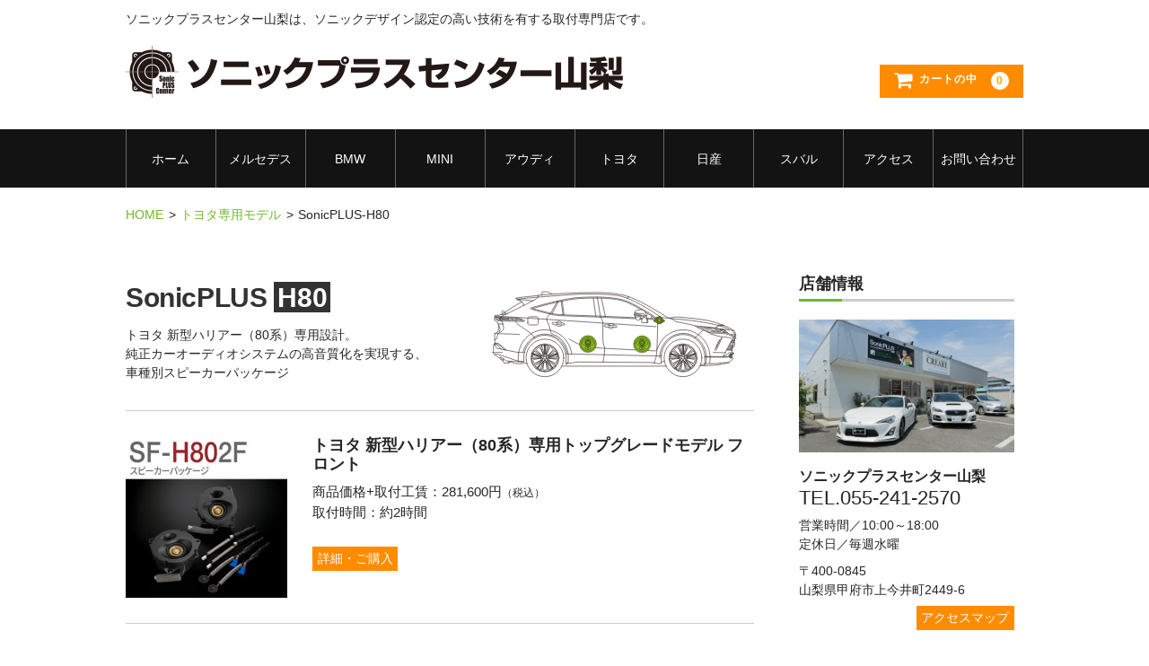

--- FILE ---
content_type: text/html; charset=UTF-8
request_url: https://yamanashi.sonicpluscenter.com/category/item/toyota/category/sonicplus-h80
body_size: 35349
content:
<!DOCTYPE html>
<html lang="ja">

<head>
	<meta charset="UTF-8" />
	<meta name="viewport" content="width=device-width, user-scalable=no">
	<meta name="format-detection" content="telephone=no"/>
	<title>SonicPLUS-H80 | ソニックプラスセンター山梨</title>
<meta name='robots' content='max-image-preview:large' />
<style id='classic-theme-styles-inline-css' type='text/css'>
/*! This file is auto-generated */
.wp-block-button__link{color:#fff;background-color:#32373c;border-radius:9999px;box-shadow:none;text-decoration:none;padding:calc(.667em + 2px) calc(1.333em + 2px);font-size:1.125em}.wp-block-file__button{background:#32373c;color:#fff;text-decoration:none}
</style>
<style id='global-styles-inline-css' type='text/css'>
:root{--wp--preset--aspect-ratio--square: 1;--wp--preset--aspect-ratio--4-3: 4/3;--wp--preset--aspect-ratio--3-4: 3/4;--wp--preset--aspect-ratio--3-2: 3/2;--wp--preset--aspect-ratio--2-3: 2/3;--wp--preset--aspect-ratio--16-9: 16/9;--wp--preset--aspect-ratio--9-16: 9/16;--wp--preset--color--black: #000000;--wp--preset--color--cyan-bluish-gray: #abb8c3;--wp--preset--color--white: #ffffff;--wp--preset--color--pale-pink: #f78da7;--wp--preset--color--vivid-red: #cf2e2e;--wp--preset--color--luminous-vivid-orange: #ff6900;--wp--preset--color--luminous-vivid-amber: #fcb900;--wp--preset--color--light-green-cyan: #7bdcb5;--wp--preset--color--vivid-green-cyan: #00d084;--wp--preset--color--pale-cyan-blue: #8ed1fc;--wp--preset--color--vivid-cyan-blue: #0693e3;--wp--preset--color--vivid-purple: #9b51e0;--wp--preset--gradient--vivid-cyan-blue-to-vivid-purple: linear-gradient(135deg,rgba(6,147,227,1) 0%,rgb(155,81,224) 100%);--wp--preset--gradient--light-green-cyan-to-vivid-green-cyan: linear-gradient(135deg,rgb(122,220,180) 0%,rgb(0,208,130) 100%);--wp--preset--gradient--luminous-vivid-amber-to-luminous-vivid-orange: linear-gradient(135deg,rgba(252,185,0,1) 0%,rgba(255,105,0,1) 100%);--wp--preset--gradient--luminous-vivid-orange-to-vivid-red: linear-gradient(135deg,rgba(255,105,0,1) 0%,rgb(207,46,46) 100%);--wp--preset--gradient--very-light-gray-to-cyan-bluish-gray: linear-gradient(135deg,rgb(238,238,238) 0%,rgb(169,184,195) 100%);--wp--preset--gradient--cool-to-warm-spectrum: linear-gradient(135deg,rgb(74,234,220) 0%,rgb(151,120,209) 20%,rgb(207,42,186) 40%,rgb(238,44,130) 60%,rgb(251,105,98) 80%,rgb(254,248,76) 100%);--wp--preset--gradient--blush-light-purple: linear-gradient(135deg,rgb(255,206,236) 0%,rgb(152,150,240) 100%);--wp--preset--gradient--blush-bordeaux: linear-gradient(135deg,rgb(254,205,165) 0%,rgb(254,45,45) 50%,rgb(107,0,62) 100%);--wp--preset--gradient--luminous-dusk: linear-gradient(135deg,rgb(255,203,112) 0%,rgb(199,81,192) 50%,rgb(65,88,208) 100%);--wp--preset--gradient--pale-ocean: linear-gradient(135deg,rgb(255,245,203) 0%,rgb(182,227,212) 50%,rgb(51,167,181) 100%);--wp--preset--gradient--electric-grass: linear-gradient(135deg,rgb(202,248,128) 0%,rgb(113,206,126) 100%);--wp--preset--gradient--midnight: linear-gradient(135deg,rgb(2,3,129) 0%,rgb(40,116,252) 100%);--wp--preset--font-size--small: 13px;--wp--preset--font-size--medium: 20px;--wp--preset--font-size--large: 36px;--wp--preset--font-size--x-large: 42px;--wp--preset--spacing--20: 0.44rem;--wp--preset--spacing--30: 0.67rem;--wp--preset--spacing--40: 1rem;--wp--preset--spacing--50: 1.5rem;--wp--preset--spacing--60: 2.25rem;--wp--preset--spacing--70: 3.38rem;--wp--preset--spacing--80: 5.06rem;--wp--preset--shadow--natural: 6px 6px 9px rgba(0, 0, 0, 0.2);--wp--preset--shadow--deep: 12px 12px 50px rgba(0, 0, 0, 0.4);--wp--preset--shadow--sharp: 6px 6px 0px rgba(0, 0, 0, 0.2);--wp--preset--shadow--outlined: 6px 6px 0px -3px rgba(255, 255, 255, 1), 6px 6px rgba(0, 0, 0, 1);--wp--preset--shadow--crisp: 6px 6px 0px rgba(0, 0, 0, 1);}:where(.is-layout-flex){gap: 0.5em;}:where(.is-layout-grid){gap: 0.5em;}body .is-layout-flex{display: flex;}.is-layout-flex{flex-wrap: wrap;align-items: center;}.is-layout-flex > :is(*, div){margin: 0;}body .is-layout-grid{display: grid;}.is-layout-grid > :is(*, div){margin: 0;}:where(.wp-block-columns.is-layout-flex){gap: 2em;}:where(.wp-block-columns.is-layout-grid){gap: 2em;}:where(.wp-block-post-template.is-layout-flex){gap: 1.25em;}:where(.wp-block-post-template.is-layout-grid){gap: 1.25em;}.has-black-color{color: var(--wp--preset--color--black) !important;}.has-cyan-bluish-gray-color{color: var(--wp--preset--color--cyan-bluish-gray) !important;}.has-white-color{color: var(--wp--preset--color--white) !important;}.has-pale-pink-color{color: var(--wp--preset--color--pale-pink) !important;}.has-vivid-red-color{color: var(--wp--preset--color--vivid-red) !important;}.has-luminous-vivid-orange-color{color: var(--wp--preset--color--luminous-vivid-orange) !important;}.has-luminous-vivid-amber-color{color: var(--wp--preset--color--luminous-vivid-amber) !important;}.has-light-green-cyan-color{color: var(--wp--preset--color--light-green-cyan) !important;}.has-vivid-green-cyan-color{color: var(--wp--preset--color--vivid-green-cyan) !important;}.has-pale-cyan-blue-color{color: var(--wp--preset--color--pale-cyan-blue) !important;}.has-vivid-cyan-blue-color{color: var(--wp--preset--color--vivid-cyan-blue) !important;}.has-vivid-purple-color{color: var(--wp--preset--color--vivid-purple) !important;}.has-black-background-color{background-color: var(--wp--preset--color--black) !important;}.has-cyan-bluish-gray-background-color{background-color: var(--wp--preset--color--cyan-bluish-gray) !important;}.has-white-background-color{background-color: var(--wp--preset--color--white) !important;}.has-pale-pink-background-color{background-color: var(--wp--preset--color--pale-pink) !important;}.has-vivid-red-background-color{background-color: var(--wp--preset--color--vivid-red) !important;}.has-luminous-vivid-orange-background-color{background-color: var(--wp--preset--color--luminous-vivid-orange) !important;}.has-luminous-vivid-amber-background-color{background-color: var(--wp--preset--color--luminous-vivid-amber) !important;}.has-light-green-cyan-background-color{background-color: var(--wp--preset--color--light-green-cyan) !important;}.has-vivid-green-cyan-background-color{background-color: var(--wp--preset--color--vivid-green-cyan) !important;}.has-pale-cyan-blue-background-color{background-color: var(--wp--preset--color--pale-cyan-blue) !important;}.has-vivid-cyan-blue-background-color{background-color: var(--wp--preset--color--vivid-cyan-blue) !important;}.has-vivid-purple-background-color{background-color: var(--wp--preset--color--vivid-purple) !important;}.has-black-border-color{border-color: var(--wp--preset--color--black) !important;}.has-cyan-bluish-gray-border-color{border-color: var(--wp--preset--color--cyan-bluish-gray) !important;}.has-white-border-color{border-color: var(--wp--preset--color--white) !important;}.has-pale-pink-border-color{border-color: var(--wp--preset--color--pale-pink) !important;}.has-vivid-red-border-color{border-color: var(--wp--preset--color--vivid-red) !important;}.has-luminous-vivid-orange-border-color{border-color: var(--wp--preset--color--luminous-vivid-orange) !important;}.has-luminous-vivid-amber-border-color{border-color: var(--wp--preset--color--luminous-vivid-amber) !important;}.has-light-green-cyan-border-color{border-color: var(--wp--preset--color--light-green-cyan) !important;}.has-vivid-green-cyan-border-color{border-color: var(--wp--preset--color--vivid-green-cyan) !important;}.has-pale-cyan-blue-border-color{border-color: var(--wp--preset--color--pale-cyan-blue) !important;}.has-vivid-cyan-blue-border-color{border-color: var(--wp--preset--color--vivid-cyan-blue) !important;}.has-vivid-purple-border-color{border-color: var(--wp--preset--color--vivid-purple) !important;}.has-vivid-cyan-blue-to-vivid-purple-gradient-background{background: var(--wp--preset--gradient--vivid-cyan-blue-to-vivid-purple) !important;}.has-light-green-cyan-to-vivid-green-cyan-gradient-background{background: var(--wp--preset--gradient--light-green-cyan-to-vivid-green-cyan) !important;}.has-luminous-vivid-amber-to-luminous-vivid-orange-gradient-background{background: var(--wp--preset--gradient--luminous-vivid-amber-to-luminous-vivid-orange) !important;}.has-luminous-vivid-orange-to-vivid-red-gradient-background{background: var(--wp--preset--gradient--luminous-vivid-orange-to-vivid-red) !important;}.has-very-light-gray-to-cyan-bluish-gray-gradient-background{background: var(--wp--preset--gradient--very-light-gray-to-cyan-bluish-gray) !important;}.has-cool-to-warm-spectrum-gradient-background{background: var(--wp--preset--gradient--cool-to-warm-spectrum) !important;}.has-blush-light-purple-gradient-background{background: var(--wp--preset--gradient--blush-light-purple) !important;}.has-blush-bordeaux-gradient-background{background: var(--wp--preset--gradient--blush-bordeaux) !important;}.has-luminous-dusk-gradient-background{background: var(--wp--preset--gradient--luminous-dusk) !important;}.has-pale-ocean-gradient-background{background: var(--wp--preset--gradient--pale-ocean) !important;}.has-electric-grass-gradient-background{background: var(--wp--preset--gradient--electric-grass) !important;}.has-midnight-gradient-background{background: var(--wp--preset--gradient--midnight) !important;}.has-small-font-size{font-size: var(--wp--preset--font-size--small) !important;}.has-medium-font-size{font-size: var(--wp--preset--font-size--medium) !important;}.has-large-font-size{font-size: var(--wp--preset--font-size--large) !important;}.has-x-large-font-size{font-size: var(--wp--preset--font-size--x-large) !important;}
:where(.wp-block-post-template.is-layout-flex){gap: 1.25em;}:where(.wp-block-post-template.is-layout-grid){gap: 1.25em;}
:where(.wp-block-columns.is-layout-flex){gap: 2em;}:where(.wp-block-columns.is-layout-grid){gap: 2em;}
:root :where(.wp-block-pullquote){font-size: 1.5em;line-height: 1.6;}
</style>
<link rel='stylesheet' id='parent-style-css' href='https://yamanashi.sonicpluscenter.com/cms-01/wp-content/themes/welcart_basic/style.css' type='text/css' media='all' />
<link rel='stylesheet' id='usces_default_css-css' href='https://yamanashi.sonicpluscenter.com/cms-01/wp-content/plugins/usc-e-shop/css/usces_default.css' type='text/css' media='all' />
<link rel='stylesheet' id='parent-cart-css' href='https://yamanashi.sonicpluscenter.com/cms-01/wp-content/themes/welcart_basic/usces_cart.css' type='text/css' media='all' />
<link rel='stylesheet' id='wc-basic-style-css' href='https://yamanashi.sonicpluscenter.com/cms-01/wp-content/themes/sonicpluscenter2021/style.css' type='text/css' media='all' />
<link rel='stylesheet' id='font-awesome-css' href='https://yamanashi.sonicpluscenter.com/cms-01/wp-content/themes/welcart_basic/font-awesome/font-awesome.min.css' type='text/css' media='all' />
<link rel='stylesheet' id='dashicons-css' href='https://yamanashi.sonicpluscenter.com/cms-01/wp-includes/css/dashicons.min.css' type='text/css' media='all' />
<script type="text/javascript" src="https://yamanashi.sonicpluscenter.com/cms-01/wp-includes/js/jquery/jquery.min.js" id="jquery-core-js"></script>
<script type="text/javascript" src="https://yamanashi.sonicpluscenter.com/cms-01/wp-includes/js/jquery/jquery-migrate.min.js" id="jquery-migrate-js"></script>
<script type="text/javascript" src="https://yamanashi.sonicpluscenter.com/cms-01/wp-content/themes/welcart_basic/js/front-customized.js" id="wc-basic-js-js"></script>
<link rel="shortcut icon" href="https://common.sonicpluscenter.com/v2104/imgs/favicon.svg" type="image/svg+xml" />

<!-- Google Tag Manager -->
<script>(function(w,d,s,l,i){w[l]=w[l]||[];w[l].push({'gtm.start':
new Date().getTime(),event:'gtm.js'});var f=d.getElementsByTagName(s)[0],
j=d.createElement(s),dl=l!='dataLayer'?'&l='+l:'';j.async=true;j.src=
'https://www.googletagmanager.com/gtm.js?id='+i+dl;f.parentNode.insertBefore(j,f);
})(window,document,'script','dataLayer','GTM-N62KFHQ');</script>
<!-- End Google Tag Manager -->


<link rel="stylesheet" id="spc2021_style-css" href="https://common.sonicpluscenter.com/v2104/css/spc2021-style.css?ver=23.10.16">
	<script id="calendar-js" src="https://common.sonicpluscenter.com/v2104/js/calendar.js" type="text/javascript"></script>
		<style type="text/css" id="wp-custom-css">
			.usces_calendar .businesstoday{background: #6db92c;}
.usces_calendar tr td:nth-child(4){background: #ed8a9a;}		</style>
		</head>

<body class="archive category category-sonicplus-h80 category-98">

       
    	
	 
<!-- Google Tag Manager (noscript) -->
<noscript><iframe src="https://www.googletagmanager.com/ns.html?id=GTM-N62KFHQ" height="0" width="0" style="display:none;visibility:hidden"></iframe></noscript>
<!-- End Google Tag Manager (noscript) -->   
    
	<header id="masthead" class="site-header" role="banner">
		
		<div class="inner cf">

			<p class="site-description">
			            	ソニックプラスセンター山梨は、ソニックデザイン認定の高い技術を有する取付専門店です。                        </p>
						<div class="site-title">
            <a href="https://yamanashi.sonicpluscenter.com/" title="ソニックプラスセンター山梨" rel="home"><img src="https://yamanashi.sonicpluscenter.com/cms-01/wp-content/uploads/2016/02/sonicpluscenter_yamanashi.png"　alt="ソニックプラスセンター山梨"></a>
            </div>

						
			<div class="snav cf">

				<div class="search-box">
					<!-- <i class="fa fa-search"></i>
					<form role="search" method="get" action="https://yamanashi.sonicpluscenter.com/" >
		<div class="s-box">
			<input type="text" value="" name="s" id="head-s-text" class="search-text" />
			<input type="submit" id="head-s-submit" class="searchsubmit" value="&#xf002;" />
		</div>
	</form> -->
				
				</div>

				
				<div class="incart-btn">
					<a href="https://yamanashi.sonicpluscenter.com/usces-cart"><i class="fa fa-shopping-cart"><span>カートの中</span></i><span class="total-quant">0</span></a>
				</div>
			</div><!-- .snav -->

						
		</div><!-- .inner -->

				
		<nav id="site-navigation" class="main-navigation" role="navigation">
			<label for="panel"><span></span></label>
			<input type="checkbox" id="panel" class="on-off" />
			<div class="nav-menu-open"><ul id="menu-header_menu" class="header-nav-container cf"><li id="menu-item-359" class="menu-item menu-item-type-custom menu-item-object-custom menu-item-home menu-item-359"><a href="https://yamanashi.sonicpluscenter.com">ホーム</a></li>
<li id="menu-item-360" class="menu-item menu-item-type-post_type menu-item-object-page menu-item-360"><a href="https://yamanashi.sonicpluscenter.com/benz">メルセデス</a></li>
<li id="menu-item-365" class="menu-item menu-item-type-post_type menu-item-object-page menu-item-365"><a href="https://yamanashi.sonicpluscenter.com/bmw">BMW</a></li>
<li id="menu-item-364" class="menu-item menu-item-type-post_type menu-item-object-page menu-item-364"><a href="https://yamanashi.sonicpluscenter.com/mini">MINI</a></li>
<li id="menu-item-363" class="menu-item menu-item-type-post_type menu-item-object-page menu-item-363"><a href="https://yamanashi.sonicpluscenter.com/audi">アウディ</a></li>
<li id="menu-item-361" class="menu-item menu-item-type-post_type menu-item-object-page menu-item-361"><a href="https://yamanashi.sonicpluscenter.com/toyota">トヨタ</a></li>
<li id="menu-item-2321" class="menu-item menu-item-type-post_type menu-item-object-page menu-item-2321"><a href="https://yamanashi.sonicpluscenter.com/nissan">日産</a></li>
<li id="menu-item-362" class="menu-item menu-item-type-post_type menu-item-object-page menu-item-362"><a href="https://yamanashi.sonicpluscenter.com/subaru">スバル</a></li>
<li id="menu-item-1928" class="menu-item menu-item-type-post_type menu-item-object-page menu-item-1928"><a href="https://yamanashi.sonicpluscenter.com/map">アクセス</a></li>
<li id="menu-item-1929" class="menu-item menu-item-type-post_type menu-item-object-page menu-item-1929"><a href="https://yamanashi.sonicpluscenter.com/inquiry">お問い合わせ</a></li>
</ul></div>		</nav><!-- #site-navigation -->
		
		
	</header><!-- #masthead -->    

		
		
	<div id="main" class="wrapper two-column right-set">
      	  <div class="breadcrumb"><ul><li><a href="https://yamanashi.sonicpluscenter.com" >HOME</a></li><li><a href="https://yamanashi.sonicpluscenter.com/category/item">取り付け予約</a></li><li><a href="https://yamanashi.sonicpluscenter.com/category/item/toyota">トヨタ専用モデル</a></li><li>SonicPLUS-H80</li></ul></div>
	    
        	
	<section id="primary" class="site-content">
		<div id="content" role="main">
        				<header class="page-header sonicplus-h80">
            	               
            						<h1 class="page-title fromBottomIn sonic_modelname" data-scroll="once"><span class="sonicplus">SonicPLUS</span><span class="number">H80</span></h1>
				            
				<div class="taxonomy-description"><p>トヨタ 新型ハリアー（80系）専用設計。<br />
純正カーオーディオシステムの高音質化を実現する、<br />
車種別スピーカーパッケージ</p>
</div>			</header><!-- .page-header -->

		
			 

				<div class="cat-il">

											<article id="post-2043" class="post-2043 post type-post status-publish format-standard category-sonicplus-h80">

							<div class="itemimg">
								<a href="https://yamanashi.sonicpluscenter.com/item/toyota/sonicplus-h80/sf-h802f"><img width="300" height="300" src="https://yamanashi.sonicpluscenter.com/cms-01/wp-content/uploads/2022/10/sf-802f-300x300.jpg" class="attachment-300x300 size-300x300" alt="SF-H802F" decoding="async" fetchpriority="high" srcset="https://yamanashi.sonicpluscenter.com/cms-01/wp-content/uploads/2022/10/sf-802f-300x300.jpg 300w, https://yamanashi.sonicpluscenter.com/cms-01/wp-content/uploads/2022/10/sf-802f-150x150.jpg 150w, https://yamanashi.sonicpluscenter.com/cms-01/wp-content/uploads/2022/10/sf-802f-768x768.jpg 768w, https://yamanashi.sonicpluscenter.com/cms-01/wp-content/uploads/2022/10/sf-802f.jpg 800w" sizes="(max-width: 300px) 100vw, 300px" /></a>
															</div>
							<div class="itemtext SF-H802F">
	                            <div class="itemname"><h2 class="entryTitle">トヨタ 新型ハリアー（80系）専用トップグレードモデル フロント</h2></div>
                     
                                <div class="itemprice">商品価格+取付工賃：281,600円<em class="tax">（税込）</em></div>
																										<div class="wage">取付時間：約2時間</div>
                                                                        
                                                                        
								<!---->
								<div class="morelink"><a href="https://yamanashi.sonicpluscenter.com/item/toyota/sonicplus-h80/sf-h802f"  rel="bookmark">詳細・ご購入</a></div>
							</div>
                            
						</article>
											<article id="post-2044" class="post-2044 post type-post status-publish format-standard category-sonicplus-h80">

							<div class="itemimg">
								<a href="https://yamanashi.sonicpluscenter.com/item/toyota/sonicplus-h80/sf-h802m"><img width="300" height="300" src="https://yamanashi.sonicpluscenter.com/cms-01/wp-content/uploads/2022/10/sf-802m-300x300.jpg" class="attachment-300x300 size-300x300" alt="SF-H802M" decoding="async" srcset="https://yamanashi.sonicpluscenter.com/cms-01/wp-content/uploads/2022/10/sf-802m-300x300.jpg 300w, https://yamanashi.sonicpluscenter.com/cms-01/wp-content/uploads/2022/10/sf-802m-150x150.jpg 150w, https://yamanashi.sonicpluscenter.com/cms-01/wp-content/uploads/2022/10/sf-802m-768x768.jpg 768w, https://yamanashi.sonicpluscenter.com/cms-01/wp-content/uploads/2022/10/sf-802m.jpg 800w" sizes="(max-width: 300px) 100vw, 300px" /></a>
															</div>
							<div class="itemtext SF-H802M">
	                            <div class="itemname"><h2 class="entryTitle">トヨタ 新型ハリアー（80系）専用ハイグレードモデル フロント</h2></div>
                     
                                <div class="itemprice">商品価格+取付工賃：157,300円<em class="tax">（税込）</em></div>
																										<div class="wage">取付時間：約2時間</div>
                                                                        
                                                                        
								<!---->
								<div class="morelink"><a href="https://yamanashi.sonicpluscenter.com/item/toyota/sonicplus-h80/sf-h802m"  rel="bookmark">詳細・ご購入</a></div>
							</div>
                            
						</article>
											<article id="post-2045" class="post-2045 post type-post status-publish format-standard category-sonicplus-h80">

							<div class="itemimg">
								<a href="https://yamanashi.sonicpluscenter.com/item/toyota/sonicplus-h80/sf-h802e"><img width="300" height="300" src="https://yamanashi.sonicpluscenter.com/cms-01/wp-content/uploads/2022/10/sf-802e-300x300.jpg" class="attachment-300x300 size-300x300" alt="SF-H802E" decoding="async" srcset="https://yamanashi.sonicpluscenter.com/cms-01/wp-content/uploads/2022/10/sf-802e-300x300.jpg 300w, https://yamanashi.sonicpluscenter.com/cms-01/wp-content/uploads/2022/10/sf-802e-150x150.jpg 150w, https://yamanashi.sonicpluscenter.com/cms-01/wp-content/uploads/2022/10/sf-802e-768x768.jpg 768w, https://yamanashi.sonicpluscenter.com/cms-01/wp-content/uploads/2022/10/sf-802e.jpg 800w" sizes="(max-width: 300px) 100vw, 300px" /></a>
															</div>
							<div class="itemtext SF-H802E">
	                            <div class="itemname"><h2 class="entryTitle">トヨタ 新型ハリアー（80系）専用スタンダードモデル フロント</h2></div>
                     
                                <div class="itemprice">商品価格+取付工賃：96,800円<em class="tax">（税込）</em></div>
																										<div class="wage">取付時間：約2時間</div>
                                                                        
                                                                        
								<!---->
								<div class="morelink"><a href="https://yamanashi.sonicpluscenter.com/item/toyota/sonicplus-h80/sf-h802e"  rel="bookmark">詳細・ご購入</a></div>
							</div>
                            
						</article>
											<article id="post-1702" class="post-1702 post type-post status-publish format-standard category-sonicplus-h80 category-sonicplus-r50">

							<div class="itemimg">
								<a href="https://yamanashi.sonicpluscenter.com/item/toyota/sonicplus-r50/sp-r50rf"><img width="300" height="300" src="https://yamanashi.sonicpluscenter.com/cms-01/wp-content/uploads/2022/10/sp-r50rf-300x300.jpg" class="attachment-300x300 size-300x300" alt="SP-R50RF" decoding="async" loading="lazy" srcset="https://yamanashi.sonicpluscenter.com/cms-01/wp-content/uploads/2022/10/sp-r50rf-300x300.jpg 300w, https://yamanashi.sonicpluscenter.com/cms-01/wp-content/uploads/2022/10/sp-r50rf-150x150.jpg 150w, https://yamanashi.sonicpluscenter.com/cms-01/wp-content/uploads/2022/10/sp-r50rf-768x768.jpg 768w, https://yamanashi.sonicpluscenter.com/cms-01/wp-content/uploads/2022/10/sp-r50rf.jpg 800w" sizes="(max-width: 300px) 100vw, 300px" /></a>
															</div>
							<div class="itemtext SP-R50RF">
	                            <div class="itemname"><h2 class="entryTitle">トヨタ リア専用トップグレードモデル</h2></div>
                     
                                <div class="itemprice">商品価格+取付工賃：198,000円<em class="tax">（税込）</em></div>
																										<div class="wage">取付時間：約1時間</div>
                                                                        
                                                                        
								<!---->
								<div class="morelink"><a href="https://yamanashi.sonicpluscenter.com/item/toyota/sonicplus-r50/sp-r50rf"  rel="bookmark">詳細・ご購入</a></div>
							</div>
                            
						</article>
											<article id="post-1701" class="post-1701 post type-post status-publish format-standard category-sonicplus-h80 category-sonicplus-r50">

							<div class="itemimg">
								<a href="https://yamanashi.sonicpluscenter.com/item/toyota/sonicplus-r50/sp-r50rm"><img width="300" height="300" src="https://yamanashi.sonicpluscenter.com/cms-01/wp-content/uploads/2022/10/sp-r50rm-300x300.jpg" class="attachment-300x300 size-300x300" alt="SP-R50RM" decoding="async" loading="lazy" srcset="https://yamanashi.sonicpluscenter.com/cms-01/wp-content/uploads/2022/10/sp-r50rm-300x300.jpg 300w, https://yamanashi.sonicpluscenter.com/cms-01/wp-content/uploads/2022/10/sp-r50rm-150x150.jpg 150w, https://yamanashi.sonicpluscenter.com/cms-01/wp-content/uploads/2022/10/sp-r50rm-768x768.jpg 768w, https://yamanashi.sonicpluscenter.com/cms-01/wp-content/uploads/2022/10/sp-r50rm.jpg 800w" sizes="(max-width: 300px) 100vw, 300px" /></a>
															</div>
							<div class="itemtext SP-R50RM">
	                            <div class="itemname"><h2 class="entryTitle">トヨタ リア専用ハイグレードモデル</h2></div>
                     
                                <div class="itemprice">商品価格+取付工賃：104,500円<em class="tax">（税込）</em></div>
																										<div class="wage">取付時間：約1時間</div>
                                                                        
                                                                        
								<!---->
								<div class="morelink"><a href="https://yamanashi.sonicpluscenter.com/item/toyota/sonicplus-r50/sp-r50rm"  rel="bookmark">詳細・ご購入</a></div>
							</div>
                            
						</article>
											<article id="post-1700" class="post-1700 post type-post status-publish format-standard category-sonicplus-h80 category-sonicplus-r50">

							<div class="itemimg">
								<a href="https://yamanashi.sonicpluscenter.com/item/toyota/sonicplus-r50/sp-r50re"><img width="300" height="300" src="https://yamanashi.sonicpluscenter.com/cms-01/wp-content/uploads/2022/10/sp-r50re-300x300.jpg" class="attachment-300x300 size-300x300" alt="SP-R50RE" decoding="async" loading="lazy" srcset="https://yamanashi.sonicpluscenter.com/cms-01/wp-content/uploads/2022/10/sp-r50re-300x300.jpg 300w, https://yamanashi.sonicpluscenter.com/cms-01/wp-content/uploads/2022/10/sp-r50re-150x150.jpg 150w, https://yamanashi.sonicpluscenter.com/cms-01/wp-content/uploads/2022/10/sp-r50re-768x768.jpg 768w, https://yamanashi.sonicpluscenter.com/cms-01/wp-content/uploads/2022/10/sp-r50re.jpg 800w" sizes="(max-width: 300px) 100vw, 300px" /></a>
															</div>
							<div class="itemtext SP-R50RE">
	                            <div class="itemname"><h2 class="entryTitle">トヨタ リア専用スタンダードモデル</h2></div>
                     
                                <div class="itemprice">商品価格+取付工賃：58,300円<em class="tax">（税込）</em></div>
																										<div class="wage">取付時間：約1時間</div>
                                                                        
                                                                        
								<!---->
								<div class="morelink"><a href="https://yamanashi.sonicpluscenter.com/item/toyota/sonicplus-r50/sp-r50re"  rel="bookmark">詳細・ご購入</a></div>
							</div>
                            
						</article>
										
				</div><!-- .cat-il -->

			
		
			<div class="pagination_wrapper">
							</div><!-- .pagenation-wrapper -->

		</div><!-- #content -->
	</section><!-- #primary -->


<aside id="secondary" class="widget-area" role="complementary">

	<section id="custom_html-8" class="widget_text widget widget_custom_html"><h3 class="widget_title">店舗情報</h3><div class="textwidget custom-html-widget"><address><ul><li class="image"><img src="https://www.sonic-design.co.jp/sonicplus-center/yamanashi/img/fig1.jpg" alt="ソニックプラスセンター山梨" width="100%"></li><li class="company_name"><strong>ソニックプラスセンター山梨</strong></li><li class="tel_number"><a href="tel:055-241-2570">TEL.055-241-2570</a></li><li class="opn">営業時間／10:00～18:00</li><li class="cls">定休日／毎週水曜</li><li class="zip">〒400-0845</li><li class="add">山梨県甲府市上今井町2449-6</li><li class="map"><a href="https://yamanashi.sonicpluscenter.com/map" class="btn btn--green">アクセスマップ</a></li></ul></address><div  class="pay"><h4>お支払方法</h4>ソニックプラスセンター山梨では、便利なお支払い方法を各種ご用意しております。ぜひご利用ください。<ul><li><p>クレジットカード</p><ul class="credit"><li><img src="https://common.sonicpluscenter.com/v2104/imgs/payment_jcb.svg" alt="JCB" /></li><li><img src="https://common.sonicpluscenter.com/v2104/imgs/payment_visa.svg" alt="VISA" /></li><li><img src="https://common.sonicpluscenter.com/v2104/imgs/payment_mastercard.svg" alt="MASTER" /></li><li><img src="https://common.sonicpluscenter.com/v2104/imgs/payment_diners.svg" alt="Diners" /></li><li><img src="https://common.sonicpluscenter.com/v2104/imgs/payment_amex.svg" alt="AMEX" /></li></ul></li><li><p>銀行振込</p></li></ul></div></div></section><section id="welcart_calendar-4" class="widget widget_welcart_calendar"><h3 class="widget_title">営業日カレンダー</h3>
		<ul class="ucart_calendar_body ucart_widget_body"><li>
		<div class="this-month">
<table cellspacing="0" class="usces_calendar">
<caption>今月(2026年1月)</caption>
<thead>
	<tr>
		<th>日</th>
		<th>月</th>
		<th>火</th>
		<th>水</th>
		<th>木</th>
		<th>金</th>
		<th>土</th>
	</tr>
</thead>
<tbody>
	<tr>
			<td>&nbsp;</td>
					<td>&nbsp;</td>
					<td>&nbsp;</td>
					<td>&nbsp;</td>
					<td  class="businessday">1</td>
					<td  class="businessday">2</td>
					<td  class="businessday">3</td>
				</tr>
	<tr>
			<td  class="businessday">4</td>
					<td >5</td>
					<td >6</td>
					<td >7</td>
					<td >8</td>
					<td >9</td>
					<td >10</td>
				</tr>
	<tr>
			<td >11</td>
					<td >12</td>
					<td >13</td>
					<td >14</td>
					<td >15</td>
					<td >16</td>
					<td >17</td>
				</tr>
	<tr>
			<td >18</td>
					<td >19</td>
					<td >20</td>
					<td >21</td>
					<td  class="businesstoday">22</td>
					<td >23</td>
					<td >24</td>
				</tr>
	<tr>
			<td >25</td>
					<td >26</td>
					<td >27</td>
					<td >28</td>
					<td >29</td>
					<td >30</td>
					<td >31</td>
				</tr>
</tbody>
</table>
</div>
<div class="next-month">
<table cellspacing="0" class="usces_calendar">
<caption>翌月(2026年2月)</caption>
<thead>
	<tr>
		<th>日</th>
		<th>月</th>
		<th>火</th>
		<th>水</th>
		<th>木</th>
		<th>金</th>
		<th>土</th>
	</tr>
</thead>
<tbody>
	<tr>
			<td >1</td>
					<td >2</td>
					<td >3</td>
					<td >4</td>
					<td >5</td>
					<td >6</td>
					<td >7</td>
				</tr>
	<tr>
			<td >8</td>
					<td >9</td>
					<td >10</td>
					<td >11</td>
					<td >12</td>
					<td >13</td>
					<td >14</td>
				</tr>
	<tr>
			<td >15</td>
					<td >16</td>
					<td >17</td>
					<td >18</td>
					<td >19</td>
					<td >20</td>
					<td >21</td>
				</tr>
	<tr>
			<td >22</td>
					<td >23</td>
					<td >24</td>
					<td >25</td>
					<td >26</td>
					<td >27</td>
					<td >28</td>
				</tr>
</tbody>
</table>
</div>
(<span class="business_days_exp_box businessday">&nbsp;&nbsp;&nbsp;&nbsp;</span>&nbsp;&nbsp;休業日)
		</li></ul>

		</section><section id="custom_html-7" class="widget_text widget widget_custom_html"><div class="textwidget custom-html-widget"><iframe src="https://www.facebook.com/plugins/page.php?href=https%3A%2F%2Fwww.facebook.com%2Fsonicpluscenteryamanashi%2F&tabs=timeline&width=240&height=500&small_header=false&adapt_container_width=true&hide_cover=false&show_facepile=true&appId=1993998010824660" width="240" height="500" style="border:none;overflow:hidden" scrolling="no" frameborder="0" allowfullscreen="true" allow="autoplay; clipboard-write; encrypted-media; picture-in-picture; web-share"></iframe></div></section><section id="custom_html-5" class="widget_text widget widget_custom_html"><div class="textwidget custom-html-widget"><div><a href="https://www.spc-y.com" target="_blank"><img src="https://yamanashi.sonicpluscenter.com/cms-01/wp-content/uploads/2024/12/spc-y.gif" alt="spc-y" /></a></div>
ソニックプラスセンター山梨のページ
<div class="sonicdesign" style="margin-top: 2em;"><a href="https://www.sonic-design.co.jp/" target="_blank"><img src="https://common.sonicpluscenter.com/v2104/imgs/sonic-design.gif" alt="SonicDesign" /></a></div>
ソニックデザインのページへ</div></section>
</aside><!-- #secondary -->

	</div><!-- #main -->
	
	
		
		<div id="toTop" class="wrap fixed"><a href="#masthead"><i class="fa fa-chevron-circle-up"></i></a></div>
	
		
	<footer id="colophon" role="contentinfo">
	
		<nav id="site-info" class="footer-navigation">
			<div class="menu-footer_menu-container"><ul id="menu-footer_menu" class="footer-menu cf"><li id="menu-item-21" class="menu-item menu-item-type-post_type menu-item-object-page menu-item-21"><a href="https://yamanashi.sonicpluscenter.com/agreement">ご利用規約</a></li>
<li id="menu-item-22" class="menu-item menu-item-type-post_type menu-item-object-page menu-item-22"><a href="https://yamanashi.sonicpluscenter.com/privacy">個人情報保護方針</a></li>
<li id="menu-item-23" class="menu-item menu-item-type-post_type menu-item-object-page menu-item-23"><a href="https://yamanashi.sonicpluscenter.com/law">特定商取引法に基づく表記</a></li>
</ul></div>		</nav>	
		
		<p class="copyright">Copyright &copy; 2026 .<br> All Rights Reserved.</p>

	</footer><!-- #colophon -->
	
		<script type='text/javascript'>
		uscesL10n = {
			
			'ajaxurl': "https://yamanashi.sonicpluscenter.com/cms-01/wp-admin/admin-ajax.php",
			'loaderurl': "https://yamanashi.sonicpluscenter.com/cms-01/wp-content/plugins/usc-e-shop/images/loading.gif",
			'post_id': "2043",
			'cart_number': "6",
			'is_cart_row': false,
			'opt_esse': new Array(  ),
			'opt_means': new Array(  ),
			'mes_opts': new Array(  ),
			'key_opts': new Array(  ),
			'previous_url': "https://yamanashi.sonicpluscenter.com",
			'itemRestriction': "",
			'itemOrderAcceptable': "0",
			'uscespage': "wp_search",
			'uscesid': "MDU4MzlvNnZoOWhnMjRuNW8wODFnMTVyNHB1NzBjMDIzMzBrNnExX2FjdGluZ18wX0E%3D",
			'wc_nonce': "cfafbed996"
		}
	</script>
	<script type='text/javascript' src='https://yamanashi.sonicpluscenter.com/cms-01/wp-content/plugins/usc-e-shop/js/usces_cart.js'></script>
			<!-- Welcart version : v2.11.27.2601211 -->

<link rel="stylesheet" id="spc2021_page-css" href="https://common.sonicpluscenter.com/v2104/css/spc2021-page.css?ver=23.10.16">
<link rel="stylesheet" id="spc2021_cart-css" href="https://common.sonicpluscenter.com/v2104/css/spc2021-cart.css?ver=23.10.16">
<script src="https://common.sonicpluscenter.com/v2104/js/category.js" type="text/javascript"></script><!-- Type Basic : v1.8.7 -->
	</body>
</html>


--- FILE ---
content_type: image/svg+xml
request_url: https://common.sonicpluscenter.com/v2104/imgs/toyota_harrier_80.svg
body_size: 53636
content:
<?xml version="1.0" encoding="utf-8"?>
<!-- Generator: Adobe Illustrator 16.0.0, SVG Export Plug-In . SVG Version: 6.00 Build 0)  -->
<!DOCTYPE svg PUBLIC "-//W3C//DTD SVG 1.1//EN" "http://www.w3.org/Graphics/SVG/1.1/DTD/svg11.dtd">
<svg version="1.1" id="レイヤー_1" xmlns="http://www.w3.org/2000/svg" xmlns:xlink="http://www.w3.org/1999/xlink" x="0px"
	 y="0px" width="155.91px" height="66.35px" viewBox="0 0 155.91 66.35" enable-background="new 0 0 155.91 66.35"
	 xml:space="preserve">
<g>
	
		<circle fill="none" stroke="#231815" stroke-width="0.2965" stroke-linecap="round" stroke-linejoin="round" cx="115.994" cy="46.993" r="10.592"/>
	
		<circle fill="none" stroke="#231815" stroke-width="0.2965" stroke-linecap="round" stroke-linejoin="round" cx="115.994" cy="46.994" r="0.75"/>
	<g>
		<path fill="none" stroke="#231815" stroke-width="0.2965" stroke-linecap="round" stroke-linejoin="round" d="M114.033,39.784
			c0.535-0.146,1.094-0.232,1.673-0.256l-0.086,5.527L114.033,39.784z"/>
		<path fill="none" stroke="#231815" stroke-width="0.2965" stroke-linecap="round" stroke-linejoin="round" d="M122.243,42.9
			c0.308,0.468,0.565,0.975,0.763,1.509l-5.286,1.63L122.243,42.9z"/>
		<path fill="none" stroke="#231815" stroke-width="0.2965" stroke-linecap="round" stroke-linejoin="round" d="M115.403,45.907
			c-0.078,0.088-0.171,0.155-0.28,0.198l-5.03-3.688c0.834-1.075,1.957-1.913,3.252-2.405L115.403,45.907z"/>
		<path fill="none" stroke="#231815" stroke-width="0.2965" stroke-linecap="round" stroke-linejoin="round" d="M116.365,44.937
			l-0.082-5.408c0.532,0.022,1.046,0.102,1.544,0.227L116.365,44.937z"/>
		<path fill="none" stroke="#231815" stroke-width="0.2965" stroke-linecap="round" stroke-linejoin="round" d="M108.981,44.41
			c0.184-0.494,0.417-0.961,0.692-1.398l4.479,2.991L108.981,44.41z"/>
		<path fill="none" stroke="#231815" stroke-width="0.2965" stroke-linecap="round" stroke-linejoin="round" d="M114.484,48.438
			l-3.112,4.422c-0.409-0.322-0.782-0.688-1.117-1.09L114.484,48.438z"/>
		<path fill="none" stroke="#231815" stroke-width="0.2965" stroke-linecap="round" stroke-linejoin="round" d="M114.035,46.75
			l-5.499-0.121c0.026-0.572,0.115-1.133,0.269-1.667L114.035,46.75z"/>
		<path fill="none" stroke="#231815" stroke-width="0.2965" stroke-linecap="round" stroke-linejoin="round" d="M108.535,47.356
			l6.244-0.136c0.059,0.101,0.094,0.209,0.102,0.326l-5.062,3.645C109.067,50.089,108.601,48.775,108.535,47.356z"/>
		<path fill="none" stroke="#231815" stroke-width="0.2965" stroke-linecap="round" stroke-linejoin="round" d="M116.901,48.875
			l3.246,4.328c-0.432,0.287-0.895,0.531-1.382,0.727L116.901,48.875z"/>
		<path fill="none" stroke="#231815" stroke-width="0.2965" stroke-linecap="round" stroke-linejoin="round" d="M115.833,48.217
			c0.114-0.022,0.231-0.021,0.343,0.007l1.903,5.941c-0.663,0.193-1.362,0.299-2.086,0.299c-0.678,0-1.334-0.097-1.96-0.266
			L115.833,48.217z"/>
		<path fill="none" stroke="#231815" stroke-width="0.2965" stroke-linecap="round" stroke-linejoin="round" d="M113.344,53.977
			c-0.532-0.201-1.037-0.463-1.503-0.773l3.315-4.424L113.344,53.977z"/>
		<path fill="none" stroke="#231815" stroke-width="0.2965" stroke-linecap="round" stroke-linejoin="round" d="M118.064,46.71
			l5.119-1.748c0.14,0.493,0.229,1.008,0.264,1.538L118.064,46.71z"/>
		<path fill="none" stroke="#231815" stroke-width="0.2965" stroke-linecap="round" stroke-linejoin="round" d="M121.816,51.67
			c-0.354,0.44-0.756,0.842-1.202,1.19l-3.18-4.521L121.816,51.67z"/>
		<path fill="none" stroke="#231815" stroke-width="0.2965" stroke-linecap="round" stroke-linejoin="round" d="M117.111,47.521
			c0.011-0.113,0.048-0.225,0.109-0.322l6.239,0.027c-0.046,1.422-0.484,2.742-1.217,3.856L117.111,47.521z"/>
		<path fill="none" stroke="#231815" stroke-width="0.2965" stroke-linecap="round" stroke-linejoin="round" d="M116.844,46.095
			c-0.105-0.046-0.201-0.114-0.274-0.204l1.952-5.926c1.308,0.469,2.438,1.293,3.291,2.353L116.844,46.095z"/>
	</g>
	<path fill="none" stroke="#231815" stroke-width="0.2965" stroke-linecap="round" stroke-linejoin="round" d="M108.805,44.962
		l5.47,1.869c0.596,0.203,0.784,0.788,0.425,1.302l-3.326,4.728 M108.981,44.41l5.528,1.704c0.601,0.187,1.098-0.178,1.105-0.804
		l0.091-5.781 M123.183,44.962l-5.474,1.869c-0.593,0.203-0.783,0.788-0.421,1.302l3.323,4.728 M120.147,53.203l-3.469-4.627
		c-0.377-0.502-0.993-0.502-1.368,0l-3.47,4.627 M116.283,39.528l0.087,5.781c0.011,0.626,0.509,0.99,1.107,0.804l5.528-1.704"/>
	
		<circle fill="none" stroke="#231815" stroke-width="0.2965" stroke-linecap="round" stroke-linejoin="round" cx="115.995" cy="46.994" r="7.923"/>
	<g>
		<path fill="none" stroke="#231815" stroke-width="0.2965" stroke-linecap="round" stroke-linejoin="round" d="M117.97,45.237
			l2.559-2.659c0.248-0.191,0.26-0.515,0.021-0.72l-1.185-0.848c-0.271-0.158-0.573-0.043-0.673,0.253l-1.709,3.367"/>
	</g>
	<g>
		<path fill="none" stroke="#231815" stroke-width="0.2965" stroke-linecap="round" stroke-linejoin="round" d="M118.274,48.333
			l3.321,1.608c0.256,0.18,0.565,0.09,0.69-0.201l0.441-1.389c0.065-0.309-0.137-0.559-0.449-0.561l-3.731-0.587"/>
	</g>
	<g>
		<path fill="none" stroke="#231815" stroke-width="0.2965" stroke-linecap="round" stroke-linejoin="round" d="M115.426,49.577
			l-0.505,3.653c-0.091,0.3,0.091,0.567,0.403,0.596l1.458-0.009c0.313-0.034,0.49-0.304,0.393-0.603l-0.596-3.73"/>
	</g>
	<g>
		<path fill="none" stroke="#231815" stroke-width="0.2965" stroke-linecap="round" stroke-linejoin="round" d="M113.363,47.251
			L109.73,47.9c-0.313,0.007-0.514,0.263-0.439,0.567l0.458,1.383c0.128,0.288,0.439,0.373,0.693,0.188l3.363-1.718"/>
	</g>
	<g>
		<path fill="none" stroke="#231815" stroke-width="0.2965" stroke-linecap="round" stroke-linejoin="round" d="M114.933,44.569
			l-1.739-3.254c-0.104-0.294-0.407-0.405-0.677-0.243l-1.173,0.864c-0.232,0.21-0.217,0.531,0.035,0.717l2.673,2.667"/>
	</g>
	<path fill="none" stroke="#231815" stroke-width="0.2965" stroke-linecap="round" stroke-linejoin="round" d="M122.544,44.553
		c-0.182-0.487-0.416-0.948-0.696-1.378"/>
	<path fill="none" stroke="#231815" stroke-width="0.2965" stroke-linecap="round" stroke-linejoin="round" d="M122.965,46.519
		c-0.032-0.481-0.112-0.95-0.238-1.4"/>
	<path fill="none" stroke="#231815" stroke-width="0.2965" stroke-linecap="round" stroke-linejoin="round" d="M120.337,52.465
		c0.403-0.32,0.771-0.683,1.094-1.082"/>
	<path fill="none" stroke="#231815" stroke-width="0.2965" stroke-linecap="round" stroke-linejoin="round" d="M118.6,53.478
		c0.442-0.179,0.862-0.401,1.257-0.661"/>
	<path fill="none" stroke="#231815" stroke-width="0.2965" stroke-linecap="round" stroke-linejoin="round" d="M112.113,52.802
		c0.432,0.289,0.896,0.531,1.39,0.72"/>
	<path fill="none" stroke="#231815" stroke-width="0.2965" stroke-linecap="round" stroke-linejoin="round" d="M110.633,51.474
		c0.307,0.362,0.646,0.697,1.018,0.991"/>
	<path fill="none" stroke="#231815" stroke-width="0.2965" stroke-linecap="round" stroke-linejoin="round" d="M109.26,45.119
		c-0.135,0.487-0.22,0.997-0.243,1.522"/>
	<path fill="none" stroke="#231815" stroke-width="0.2965" stroke-linecap="round" stroke-linejoin="round" d="M110.074,43.279
		c-0.25,0.397-0.462,0.826-0.629,1.274"/>
	<path fill="none" stroke="#231815" stroke-width="0.2965" stroke-linecap="round" stroke-linejoin="round" d="M115.697,40.013
		c-0.525,0.022-1.036,0.103-1.525,0.232"/>
	<path fill="none" stroke="#231815" stroke-width="0.2965" stroke-linecap="round" stroke-linejoin="round" d="M117.697,40.217
		c-0.452-0.116-0.924-0.184-1.405-0.204"/>
	<path fill="none" stroke="#231815" stroke-width="0.2965" stroke-linecap="round" stroke-linejoin="round" d="M118.003,48.145
		c0.162-0.283,0.266-0.601,0.298-0.941"/>
	<path fill="none" stroke="#231815" stroke-width="0.2965" stroke-linecap="round" stroke-linejoin="round" d="M115.52,49.259
		c0.153,0.031,0.312,0.048,0.473,0.048c0.177,0,0.347-0.019,0.511-0.056"/>
	<path fill="none" stroke="#231815" stroke-width="0.2965" stroke-linecap="round" stroke-linejoin="round" d="M113.69,47.229
		c0.035,0.343,0.146,0.665,0.313,0.946"/>
	<path fill="none" stroke="#231815" stroke-width="0.2965" stroke-linecap="round" stroke-linejoin="round" d="M115.046,44.882
		c-0.302,0.135-0.569,0.335-0.785,0.577"/>
	<path fill="none" stroke="#231815" stroke-width="0.2965" stroke-linecap="round" stroke-linejoin="round" d="M117.708,45.438
		c-0.221-0.245-0.494-0.441-0.801-0.572"/>
	<path fill="none" stroke="#231815" stroke-width="0.2965" stroke-linecap="round" stroke-linejoin="round" d="M102.863,46.994
		c0-7.626,5.879-13.812,13.131-13.812c7.251,0,13.13,6.185,13.13,13.812c0,1.786-0.267,2.959-0.267,2.959"/>
	<path fill="none" stroke="#231815" stroke-width="0.2965" stroke-linecap="round" stroke-linejoin="round" d="M101.34,42.623
		c1.828-6.614,7.696-11.453,14.654-11.453c8.419,0,15.244,7.084,15.244,15.824c0,1.627-0.2,2.959-0.2,2.959"/>
	
		<circle fill="none" stroke="#231815" stroke-width="0.2965" stroke-linecap="round" stroke-linejoin="round" cx="38.366" cy="46.993" r="10.59"/>
	
		<circle fill="none" stroke="#231815" stroke-width="0.2965" stroke-linecap="round" stroke-linejoin="round" cx="38.366" cy="46.994" r="0.75"/>
	<g>
		<path fill="none" stroke="#231815" stroke-width="0.2965" stroke-linecap="round" stroke-linejoin="round" d="M36.405,39.784
			c0.536-0.146,1.095-0.232,1.672-0.256l-0.084,5.527L36.405,39.784z"/>
		<path fill="none" stroke="#231815" stroke-width="0.2965" stroke-linecap="round" stroke-linejoin="round" d="M44.616,42.9
			c0.308,0.468,0.565,0.975,0.762,1.509l-5.284,1.63L44.616,42.9z"/>
		<path fill="none" stroke="#231815" stroke-width="0.2965" stroke-linecap="round" stroke-linejoin="round" d="M37.774,45.907
			c-0.077,0.088-0.171,0.155-0.278,0.198l-5.031-3.688c0.835-1.075,1.957-1.913,3.251-2.405L37.774,45.907z"/>
		<path fill="none" stroke="#231815" stroke-width="0.2965" stroke-linecap="round" stroke-linejoin="round" d="M38.739,44.937
			l-0.081-5.408c0.53,0.022,1.046,0.102,1.542,0.227L38.739,44.937z"/>
		<path fill="none" stroke="#231815" stroke-width="0.2965" stroke-linecap="round" stroke-linejoin="round" d="M31.354,44.41
			c0.182-0.494,0.416-0.961,0.693-1.398l4.478,2.991L31.354,44.41z"/>
		<path fill="none" stroke="#231815" stroke-width="0.2965" stroke-linecap="round" stroke-linejoin="round" d="M36.856,48.438
			l-3.111,4.422c-0.41-0.322-0.783-0.688-1.116-1.09L36.856,48.438z"/>
		<path fill="none" stroke="#231815" stroke-width="0.2965" stroke-linecap="round" stroke-linejoin="round" d="M36.407,46.75
			l-5.499-0.121c0.028-0.572,0.119-1.133,0.268-1.667L36.407,46.75z"/>
		<path fill="none" stroke="#231815" stroke-width="0.2965" stroke-linecap="round" stroke-linejoin="round" d="M30.906,47.356
			l6.246-0.136c0.059,0.101,0.094,0.209,0.101,0.326l-5.061,3.645C31.439,50.089,30.974,48.775,30.906,47.356z"/>
		<path fill="none" stroke="#231815" stroke-width="0.2965" stroke-linecap="round" stroke-linejoin="round" d="M39.276,48.875
			l3.244,4.328c-0.43,0.287-0.894,0.531-1.382,0.727L39.276,48.875z"/>
		<path fill="none" stroke="#231815" stroke-width="0.2965" stroke-linecap="round" stroke-linejoin="round" d="M38.208,48.217
			c0.112-0.022,0.23-0.021,0.341,0.007l1.904,5.941c-0.663,0.193-1.362,0.299-2.085,0.299c-0.679,0-1.334-0.097-1.96-0.266
			L38.208,48.217z"/>
		<path fill="none" stroke="#231815" stroke-width="0.2965" stroke-linecap="round" stroke-linejoin="round" d="M35.716,53.977
			c-0.533-0.201-1.037-0.463-1.504-0.773l3.316-4.424L35.716,53.977z"/>
		<path fill="none" stroke="#231815" stroke-width="0.2965" stroke-linecap="round" stroke-linejoin="round" d="M40.438,46.71
			l5.117-1.748c0.139,0.493,0.229,1.008,0.264,1.538L40.438,46.71z"/>
		<path fill="none" stroke="#231815" stroke-width="0.2965" stroke-linecap="round" stroke-linejoin="round" d="M44.189,51.67
			c-0.354,0.44-0.757,0.842-1.2,1.19l-3.182-4.521L44.189,51.67z"/>
		<path fill="none" stroke="#231815" stroke-width="0.2965" stroke-linecap="round" stroke-linejoin="round" d="M39.484,47.521
			c0.01-0.113,0.048-0.225,0.11-0.322l6.237,0.027c-0.044,1.422-0.483,2.742-1.215,3.856L39.484,47.521z"/>
		<path fill="none" stroke="#231815" stroke-width="0.2965" stroke-linecap="round" stroke-linejoin="round" d="M39.215,46.095
			c-0.104-0.046-0.199-0.114-0.273-0.204l1.953-5.926c1.305,0.469,2.437,1.293,3.292,2.353L39.215,46.095z"/>
	</g>
	<path fill="none" stroke="#231815" stroke-width="0.2965" stroke-linecap="round" stroke-linejoin="round" d="M31.177,44.962
		l5.473,1.869c0.594,0.203,0.783,0.788,0.422,1.302l-3.326,4.728 M31.354,44.41l5.528,1.704c0.6,0.187,1.099-0.178,1.108-0.804
		l0.087-5.781 M45.555,44.962l-5.471,1.869c-0.594,0.203-0.784,0.788-0.424,1.302l3.329,4.728 M42.52,53.203l-3.468-4.627
		c-0.378-0.502-0.994-0.502-1.37,0l-3.469,4.627 M38.657,39.528l0.087,5.781c0.009,0.626,0.509,0.99,1.107,0.804l5.527-1.704"/>
	
		<circle fill="none" stroke="#231815" stroke-width="0.2965" stroke-linecap="round" stroke-linejoin="round" cx="38.366" cy="46.994" r="7.923"/>
	<g>
		<path fill="none" stroke="#231815" stroke-width="0.2965" stroke-linecap="round" stroke-linejoin="round" d="M40.345,45.237
			l2.555-2.659c0.249-0.191,0.261-0.515,0.022-0.72l-1.184-0.848c-0.271-0.158-0.573-0.043-0.671,0.253l-1.711,3.367"/>
	</g>
	<g>
		<path fill="none" stroke="#231815" stroke-width="0.2965" stroke-linecap="round" stroke-linejoin="round" d="M40.648,48.333
			l3.32,1.608c0.256,0.18,0.568,0.09,0.69-0.201l0.441-1.389c0.067-0.309-0.136-0.559-0.45-0.561l-3.731-0.587"/>
	</g>
	<g>
		<path fill="none" stroke="#231815" stroke-width="0.2965" stroke-linecap="round" stroke-linejoin="round" d="M37.798,49.577
			l-0.505,3.653c-0.09,0.3,0.091,0.567,0.404,0.596l1.459-0.009c0.312-0.034,0.488-0.304,0.394-0.603l-0.596-3.73"/>
	</g>
	<g>
		<path fill="none" stroke="#231815" stroke-width="0.2965" stroke-linecap="round" stroke-linejoin="round" d="M35.734,47.251
			l-3.63,0.649c-0.313,0.007-0.514,0.263-0.442,0.567l0.46,1.383c0.126,0.288,0.438,0.373,0.693,0.188l3.362-1.718"/>
	</g>
	<g>
		<path fill="none" stroke="#231815" stroke-width="0.2965" stroke-linecap="round" stroke-linejoin="round" d="M37.305,44.569
			l-1.739-3.254c-0.104-0.294-0.408-0.405-0.678-0.243l-1.172,0.864c-0.233,0.21-0.217,0.531,0.036,0.717l2.673,2.667"/>
	</g>
	<path fill="none" stroke="#231815" stroke-width="0.2965" stroke-linecap="round" stroke-linejoin="round" d="M44.915,44.553
		c-0.181-0.487-0.416-0.948-0.696-1.378"/>
	<path fill="none" stroke="#231815" stroke-width="0.2965" stroke-linecap="round" stroke-linejoin="round" d="M45.337,46.519
		c-0.031-0.481-0.113-0.95-0.239-1.4"/>
	<path fill="none" stroke="#231815" stroke-width="0.2965" stroke-linecap="round" stroke-linejoin="round" d="M42.71,52.465
		c0.403-0.32,0.77-0.683,1.093-1.082"/>
	<path fill="none" stroke="#231815" stroke-width="0.2965" stroke-linecap="round" stroke-linejoin="round" d="M40.974,53.478
		c0.443-0.179,0.863-0.401,1.255-0.661"/>
	<path fill="none" stroke="#231815" stroke-width="0.2965" stroke-linecap="round" stroke-linejoin="round" d="M34.485,52.802
		c0.432,0.289,0.896,0.531,1.389,0.72"/>
	<path fill="none" stroke="#231815" stroke-width="0.2965" stroke-linecap="round" stroke-linejoin="round" d="M33.006,51.474
		c0.304,0.362,0.646,0.697,1.017,0.991"/>
	<path fill="none" stroke="#231815" stroke-width="0.2965" stroke-linecap="round" stroke-linejoin="round" d="M31.633,45.119
		c-0.135,0.487-0.22,0.997-0.245,1.522"/>
	<path fill="none" stroke="#231815" stroke-width="0.2965" stroke-linecap="round" stroke-linejoin="round" d="M32.448,43.279
		c-0.251,0.397-0.463,0.826-0.629,1.274"/>
	<path fill="none" stroke="#231815" stroke-width="0.2965" stroke-linecap="round" stroke-linejoin="round" d="M38.069,40.013
		c-0.525,0.022-1.035,0.103-1.524,0.232"/>
	<path fill="none" stroke="#231815" stroke-width="0.2965" stroke-linecap="round" stroke-linejoin="round" d="M40.069,40.217
		c-0.453-0.116-0.923-0.184-1.406-0.204"/>
	<path fill="none" stroke="#231815" stroke-width="0.2965" stroke-linecap="round" stroke-linejoin="round" d="M40.376,48.145
		c0.161-0.283,0.265-0.601,0.297-0.941"/>
	<path fill="none" stroke="#231815" stroke-width="0.2965" stroke-linecap="round" stroke-linejoin="round" d="M37.895,49.259
		c0.152,0.031,0.311,0.048,0.472,0.048c0.176,0,0.347-0.019,0.513-0.056"/>
	<path fill="none" stroke="#231815" stroke-width="0.2965" stroke-linecap="round" stroke-linejoin="round" d="M36.065,47.229
		c0.034,0.343,0.145,0.665,0.313,0.946"/>
	<path fill="none" stroke="#231815" stroke-width="0.2965" stroke-linecap="round" stroke-linejoin="round" d="M37.417,44.882
		c-0.301,0.135-0.569,0.335-0.786,0.577"/>
	<path fill="none" stroke="#231815" stroke-width="0.2965" stroke-linecap="round" stroke-linejoin="round" d="M40.081,45.438
		c-0.222-0.245-0.494-0.441-0.801-0.572"/>
	<path fill="none" stroke="#231815" stroke-width="0.2965" stroke-linecap="round" stroke-linejoin="round" d="M13.915,47.622
		c0,0-1.101-0.98-0.829-0.98c1.032,0,1.104,0.124,2.918,1.634c0.658,0.549,0.553,0.427,1.71,0.527
		c1.158,0.102,6.038,0.303,7.27,0.504c1.233,0.202,1.283,0.176,1.476,0c0.194-0.173,0-0.527,0-1.91
		c0-7.266,5.332-13.156,11.908-13.156c6.577,0,11.906,5.891,11.906,13.156c0,0.652,0.016,2.392,0.016,2.637
		c0,0.675-0.044,0.733,0.303,0.733c0.252,0,0.252,0,0.252-0.881c0,0,1.383,0.024,2.264,0.024c0.879,0,1.366-0.604,5.207-0.604
		c2.549,0,37.984,0.278,38.915,0.278s4.326,0.553,5.763,0.702c0.901,0.097,0.728,0.229,0.728-3.293
		c0-7.267,5.496-13.155,12.276-13.155c6.779,0,12.275,5.889,12.275,13.155c0,1.558,0,2.456,0,2.857c0,0.404-0.051,0.386,0.478,0.386
		c0.527,0,6.354-0.087,7.263-0.115c0.511-0.02,0.468-0.035,0.721,0.124c0.249,0.159,0.561,0.437,0.846,0.394
		c0.285-0.042,3.647-0.83,4.225-1.055c0.58-0.227,1.899-1.695,2.265-2.065c0.225-0.226,0.251-0.525-0.353-0.525
		s-1.047,0.042-1.341,0.042c-0.293,0-0.086-0.282-0.006-0.679c0.083-0.396,0.089-1.465,0.089-1.465"/>
	<path fill="none" stroke="#231815" stroke-width="0.2965" stroke-linecap="round" stroke-linejoin="round" d="M50.769,44.238
		c-1.317-6.105-6.371-10.654-12.402-10.654c-5.821,0-10.729,4.235-12.25,10.019"/>
	<path fill="none" stroke="#231815" stroke-width="0.2965" stroke-linecap="round" stroke-linejoin="round" d="M53.416,44.462
		c-1.167-7.536-7.46-13.292-15.049-13.292c-8.418,0-14.993,6.974-14.993,15.712v1.923"/>
	<path fill="none" stroke="#231815" stroke-width="0.2965" stroke-linecap="round" stroke-linejoin="round" d="M28.293,50.267
		l-1.296-0.559c0,0-0.654,0.559-2.917,0.559c-2.265,0-3.242-0.201-4-0.782h-1.937"/>
	<polyline fill="none" stroke="#231815" stroke-width="0.2965" stroke-linecap="round" stroke-linejoin="round" points="
		18.142,48.836 18.142,49.877 15.525,50.011 14.393,47.722 15.341,47.722 	"/>
	<path fill="none" stroke="#231815" stroke-width="0.2965" stroke-linecap="round" stroke-linejoin="round" d="M14.748,48.438
		c0,0-0.154,0-0.355,0c-0.202,0-0.428-0.339-0.655-0.541c-0.226-0.202-3.168-2.314-3.821-2.779
		c-0.654-0.466-0.881-1.145-0.629-1.597c0.251-0.453,0.201-0.653,0.201-1.334c0-0.679-0.077-1.459-0.077-2.176
		s0.53-0.483,1.208-0.483c0.981,0,1.032,0.119,1.761,0.961c0.729,0.844,1.247,1.533,1.247,1.533"/>
	<path fill="none" stroke="#231815" stroke-width="0.2965" stroke-linecap="round" stroke-linejoin="round" d="M26.881,43.916
		c0,0-2.879,0-3.443,0c-0.566,0-11.661-2.229-12.012-2.383c-0.352-0.149-0.552-0.249-0.678-0.753
		c-0.126-0.504-0.427-1.287-0.427-1.287"/>
	<path fill="none" stroke="#231815" stroke-width="0.2965" stroke-linecap="round" stroke-linejoin="round" d="M9.867,39.494V39.07
		l0.503-0.328c0,0-0.21-1.085-0.21-2.089c0-1.007-0.092-3.134,0.058-3.387c0.153-0.251,1.75-0.864,1.75-0.864l0.491-3.647"/>
	<path fill="none" stroke="#231815" stroke-width="0.2965" stroke-linecap="round" stroke-linejoin="round" d="M9.867,39.07
		c0,0,0.98-0.053,1.534,0.012c0.553,0.063,0.704,0.111,1.534,0.818c0.83,0.703,2.915,2.579,2.915,2.579"/>
	<path fill="none" stroke="#231815" stroke-width="0.2965" stroke-linecap="round" stroke-linejoin="round" d="M10.37,38.743
		c0,0,0.741-0.007,1.32-0.007c0.41,0,0.604,0.169,1.106,0.598c0.503,0.428,3.88,3.314,3.88,3.314"/>
	<path fill="none" stroke="#231815" stroke-width="0.2965" stroke-linecap="round" stroke-linejoin="round" d="M32.641,35.856
		c0,0-1.669-2.201-2.009-2.501c-0.34-0.298-3.612-2.622-5.119-3.619c-2.776-1.836-3.279-2.188-3.581-3.367"/>
	<path fill="none" stroke="#231815" stroke-width="0.2965" stroke-linecap="round" stroke-linejoin="round" d="M10.217,33.266
		c0,0,10.867,0.293,13.861,0.572"/>
	<path fill="none" stroke="#231815" stroke-width="0.2965" stroke-linecap="round" stroke-linejoin="round" d="M10.159,36.653
		c0,0,0.411-0.063,0.701-0.125c0.288-0.064,0.414-0.139,0.502-0.591s0.468-2.152,0.554-2.476c0.087-0.323,0.339-0.406,0.93-0.733
		c0.592-0.328,1.938-0.956,2.164-1.622c0.226-0.667,0.22-1.852-0.364-3.56c-0.361-1.058-0.607-1.581-1.032-1.728
		c-0.572-0.196-0.572-0.196-0.572-0.973c0-0.775,0.304-0.718,1.085-0.718c0,0-0.099-0.543,0.027-0.632
		c0.125-0.087,7.117-3.324,12.706-6.263c0.814-0.428,7.708-3.682,7.657-4.556c-0.013-0.228,0.015-0.561,0.17-0.895"/>
	<path fill="none" stroke="#231815" stroke-width="0.2965" stroke-linecap="round" stroke-linejoin="round" d="M15.892,21.257
		c2.271-1.506,6.146-3.997,9.6-5.841"/>
	<path fill="none" stroke="#231815" stroke-width="0.2965" stroke-linecap="round" stroke-linejoin="round" d="M12.654,32.378
		c0,0,0.734-0.628,0.382-2.113c-0.352-1.485-1.611-3.598-1.711-3.775c-0.1-0.176-0.754,0.007-0.86-0.201
		c-0.107-0.208-0.723-1.283-0.232-2.365c0,0-0.087-0.484-0.002-0.597c0.084-0.113,3.7-0.748,3.7-0.748s0.492-0.34,1.317-0.893"/>
	<path fill="none" stroke="#231815" stroke-width="0.2965" stroke-linecap="round" stroke-linejoin="round" d="M10.232,23.926
		c0,0,11.299,0.587,12.892,0.688c1.593,0.099,2.331,0.569,3.203,1.072c0.872,0.503,1.039,0.739-0.134,0.739
		c-1.172,0-11.805-0.168-12.745-0.202c-0.938-0.035-1.509,0.067-1.877-0.537c-0.37-0.602-0.529-0.839-1.523-0.839"/>
	<path fill="none" stroke="#231815" stroke-width="0.2965" stroke-linecap="round" stroke-linejoin="round" d="M138.455,46.147
		c0.651-0.029,1.486,0.041,2.04,0.143c0.553,0.1,0.838,0.192,1.067-0.202c0.327-0.558,0.731-1.333,1.284-1.32
		c0.555,0.014,1.57,0.201,1.658-0.063c0.09-0.265-0.023-0.301-0.388-0.579c-0.366-0.276-0.657-0.542-0.617-0.906
		c0.063-0.578,0.113-0.889,0-0.889c-0.112,0-2.751-0.159-2.751-0.159"/>
	<path fill="none" stroke="#231815" stroke-width="0.2965" stroke-linecap="round" stroke-linejoin="round" d="M128.248,46.2
		c0,0,8.29,0.11,9.346,0.084c1.059-0.027,1.023-0.24,1.359-0.709s4.896-9.491,5.014-9.744c0.117-0.251,0.27-0.337,0.379-0.343"/>
	<path fill="none" stroke="#231815" stroke-width="0.2965" stroke-linecap="round" stroke-linejoin="round" d="M141.343,46.321
		c-0.294,0.244-0.294,0.294-1.287,0.294s-11.807-0.097-11.807-0.097"/>
	
		<line fill="none" stroke="#231815" stroke-width="0.2965" stroke-linecap="round" stroke-linejoin="round" x1="143.55" y1="42.77" x2="140.582" y2="42.496"/>
	<path fill="none" stroke="#231815" stroke-width="0.2965" stroke-linecap="round" stroke-linejoin="round" d="M141.494,42.217
		l0.658-0.453c0,0,1.606-0.007,1.721-0.002c0.102,0.003,0.156-0.492,0.105-0.503c-0.05-0.015-2.728-0.069-2.728-0.069"/>
	<path fill="none" stroke="#231815" stroke-width="0.2965" stroke-linecap="round" stroke-linejoin="round" d="M141.879,41.203
		l0.747-0.524c0,0,1.15,0,1.313,0c0.164,0,0.147-0.479,0.063-0.491c-0.086-0.012-2.209-0.062-2.209-0.062"/>
	<path fill="none" stroke="#231815" stroke-width="0.2965" stroke-linecap="round" stroke-linejoin="round" d="M142.344,39.043
		h0.584l0.627-0.536c0,0,0.89,0,0.956,0c0.068,0,0.118-0.42,0.075-0.42c-0.042,0-1.76,0-1.76,0"/>
	<path fill="none" stroke="#231815" stroke-width="0.2965" stroke-linecap="round" stroke-linejoin="round" d="M143.255,38.087
		l0.742-0.594c0,0,0.791,0,0.892,0c0.102,0,0.102-0.051,0.133-0.344c0.034-0.294,0.104-0.905,0.104-0.905s0.586-0.143,0.586-0.454
		c0-0.311-0.214-0.517-0.675-0.67c-0.111-0.038-0.178-0.203-0.178-0.203s0.275,0,0.428,0c0.151,0,0.563-0.163,0.424-0.828
		c-0.097-0.465-0.881-2.445-1.158-2.578c-0.208-0.103-1.944-0.065-5.289-0.541c-3.347-0.478-4.276-0.466-4.49-0.579
		c-0.214-0.114-0.501-0.226-0.477-0.302c0.023-0.075,1.37-1.498,1.607-1.51c0.241-0.011,2.51-0.051,2.51-0.051"/>
	
		<line fill="none" stroke="#231815" stroke-width="0.2965" stroke-linecap="round" stroke-linejoin="round" x1="143.303" y1="42.321" x2="143.472" y2="41.76"/>
	
		<line fill="none" stroke="#231815" stroke-width="0.2965" stroke-linecap="round" stroke-linejoin="round" x1="143.62" y1="41.243" x2="143.823" y2="40.679"/>
	<path fill="none" stroke="#231815" stroke-width="0.2965" stroke-linecap="round" stroke-linejoin="round" d="M143.939,40.679
		c0,0,0.562,0,0.741,0c0.174,0,0.207-0.243,0.258-0.596c0.051-0.351,0.224-1.433,0.225-1.651c0.003-0.345-0.143-0.345-0.577-0.345"
		/>
	<path fill="none" stroke="#231815" stroke-width="0.2965" stroke-linecap="round" stroke-linejoin="round" d="M144.302,38.507
		l-0.135,0.536c0,0,0.27,0.009,0.226,0.168c-0.04,0.16-0.055,0.437-0.18,0.452c-0.126,0.02-1.21-0.066-1.21-0.066l-0.589,0.544"/>
	
		<line fill="none" stroke="#231815" stroke-width="0.2965" stroke-linecap="round" stroke-linejoin="round" x1="143.997" y1="39.661" x2="143.823" y2="40.179"/>
	<path fill="none" stroke="#231815" stroke-width="0.2965" stroke-linecap="round" stroke-linejoin="round" d="M144.038,35.705
		c0,0,0.457,0.468,1.087,0.54"/>
	
		<line fill="none" stroke="#231815" stroke-width="0.2965" stroke-linecap="round" stroke-linejoin="round" x1="145.013" y1="37.219" x2="143.361" y2="37.038"/>
	
		<line fill="none" stroke="#231815" stroke-width="0.2965" stroke-linecap="round" stroke-linejoin="round" x1="144.694" y1="37.494" x2="144.587" y2="38.087"/>
	<polyline fill="none" stroke="#231815" stroke-width="0.2965" stroke-linecap="round" stroke-linejoin="round" points="
		145.083,36.618 144.213,36.556 143.721,37.076 	"/>
	<path fill="none" stroke="#231815" stroke-width="0.2965" stroke-linecap="round" stroke-linejoin="round" d="M144.494,44.434
		c0,0-0.331,0.133-1.021,0.093c-0.689-0.035-0.959,0.166-1.273,0.596"/>
	<path fill="none" stroke="#231815" stroke-width="0.2965" stroke-linecap="round" stroke-linejoin="round" d="M143.997,44.031
		c0,0-0.961,0.021-1.528,0c-0.564-0.021-0.814,0.194-1.218,0.535c-0.403,0.338-2.04,1.584-2.04,1.584"/>
	<path fill="none" stroke="#231815" stroke-width="0.2965" stroke-linecap="round" stroke-linejoin="round" d="M141.844,45.614
		c0,0,0,0.592,0,0.854c0,0.261,0.061,0.323,0.122,0.211c0.062-0.115,0.347-0.112,0.347-0.112"/>
	<path fill="none" stroke="#231815" stroke-width="0.2965" stroke-linecap="round" stroke-linejoin="round" d="M143.124,47.004
		c0,0,0.066-0.313,0.265-0.389c0.201-0.075,0.41-0.433,0.084-0.442l0.001-0.426c0,0,0.346,0,0.35-0.188
		c0.006-0.188-0.273-0.2-0.273-0.2l0.07-0.534"/>
	
		<line fill="none" stroke="#231815" stroke-width="0.2965" stroke-linecap="round" stroke-linejoin="round" x1="143.55" y1="45.357" x2="142.446" y2="45.381"/>
	
		<line fill="none" stroke="#231815" stroke-width="0.2965" stroke-linecap="round" stroke-linejoin="round" x1="143.473" y1="45.747" x2="142.429" y2="45.761"/>
	
		<line fill="none" stroke="#231815" stroke-width="0.2965" stroke-linecap="round" stroke-linejoin="round" x1="143.472" y1="46.173" x2="142.399" y2="46.152"/>
	
		<line fill="none" stroke="#231815" stroke-width="0.2965" stroke-linecap="round" stroke-linejoin="round" x1="143.473" y1="46.566" x2="142.313" y2="46.567"/>
	<path fill="none" stroke="#231815" stroke-width="0.2965" stroke-linecap="round" stroke-linejoin="round" d="M139.934,43.744
		c0,0-0.613,0.302-1.27,0.286c-0.653-0.015-5.718-0.142-5.718-0.142"/>
	<path fill="none" stroke="#231815" stroke-width="0.2965" stroke-linecap="round" stroke-linejoin="round" d="M143.128,35.783
		c0,0-1.358-0.118-2.918-0.453c-1.558-0.336-2.415,0.118-2.801,0.453"/>
	<path fill="none" stroke="#231815" stroke-width="0.2965" stroke-linecap="round" stroke-linejoin="round" d="M137.661,36.065
		c-0.422-0.306-1.426,1.335-2.367,3.317c-0.938,1.985-1.788,3.717-1.104,3.387c0.57-0.273,0.62-0.599,0.921-1.167
		C135.414,41.031,137.911,36.25,137.661,36.065z"/>
	<path fill="none" stroke="#231815" stroke-width="0.2965" stroke-linecap="round" stroke-linejoin="round" d="M136.49,37.144
		c0.248-0.021,0.427,0.044,0.345,0.158c-0.066,0.093-0.104,0.165-0.54,0.164"/>
	<path fill="none" stroke="#231815" stroke-width="0.2965" stroke-linecap="round" stroke-linejoin="round" d="M135.847,38.275
		c0.265,0.01,0.529,0.04,0.45,0.165c-0.055,0.088-0.165,0.145-0.604,0.133"/>
	<path fill="none" stroke="#231815" stroke-width="0.2965" stroke-linecap="round" stroke-linejoin="round" d="M135.258,39.464
		c0.234,0.022,0.495,0.064,0.435,0.143c-0.079,0.106-0.084,0.202-0.579,0.159"/>
	<path fill="none" stroke="#231815" stroke-width="0.2965" stroke-linecap="round" stroke-linejoin="round" d="M134.723,40.598
		c0.249,0.028,0.426,0.098,0.378,0.185c-0.079,0.143-0.184,0.204-0.548,0.181"/>
	<path fill="none" stroke="#231815" stroke-width="0.2965" stroke-linecap="round" stroke-linejoin="round" d="M141.802,49.585
		c0,0-3.822,0.2-5.113,0.166"/>
	<path fill="none" stroke="#231815" stroke-width="0.2965" stroke-linecap="round" stroke-linejoin="round" d="M145.704,35.705
		c0,0-0.246,0-0.54,0c-0.292,0-3.075-1.969-5.171-2.242c-0.54-0.07-1.526-0.398-8.387-0.398c-0.587,0-0.971-0.151-1.524-0.468
		c-0.556-0.319-7.07-3.05-7.338-3.654"/>
	<path fill="none" stroke="#231815" stroke-width="0.2965" stroke-linecap="round" stroke-linejoin="round" d="M103.773,45.731
		c0,0-0.56,0.161-0.869,0.161c-0.311,0-3.314-0.081-5.426-0.081c-2.112,0-42.483-1.037-44.005-0.946
		c-1.522,0.089-1.756-0.161-3.488-0.161"/>
	
		<line fill="none" stroke="#231815" stroke-width="0.2965" stroke-linecap="round" stroke-linejoin="round" x1="106.485" y1="51.655" x2="47.963" y2="51.655"/>
	
		<line fill="none" stroke="#231815" stroke-width="0.2965" stroke-linecap="round" stroke-linejoin="round" x1="105.531" y1="48.647" x2="103.727" y2="49.521"/>
	
		<line fill="none" stroke="#231815" stroke-width="0.2965" stroke-linecap="round" stroke-linejoin="round" x1="50.843" y1="49.885" x2="50.289" y2="49.885"/>
	<path fill="none" stroke="#231815" stroke-width="0.2965" stroke-linecap="round" stroke-linejoin="round" d="M144.858,34.917
		c0,0-1.452-0.851-2.753-1.454c-1.093-0.508-1.961-0.729-3.949-0.833c-7.168-0.378-7.823-0.225-7.875,0.077"/>
	<path fill="none" stroke="#231815" stroke-width="0.2965" stroke-linecap="round" stroke-linejoin="round" d="M145.4,34.239
		c0,0-0.291-0.353-0.616-0.401c-0.328-0.051-1.761,0.073-1.761,0.073"/>
	<path fill="none" stroke="#231815" stroke-width="0.2965" stroke-linecap="round" stroke-linejoin="round" d="M144.909,33.87
		c0,0,0.409,0.764,0.378,1.049"/>
	<path fill="none" stroke="#231815" stroke-width="0.2965" stroke-linecap="round" stroke-linejoin="round" d="M144.213,31.46
		c0,0-2.294-1.813-6.52-3.173c-1.801-0.581-4.222-1.579-6.926-2.164c-4.495-0.973-13.554-1.875-18.613-2.213
		c-0.505-0.034-0.639,0.202-1.979,0.336s-2.718,0.401-4.664,0.167c-1.946-0.235-2.397-0.537-5.165-2.499
		c-2.767-1.962-13.18-8.251-18.966-9.61c-5.787-1.358-14.49-1.358-20.627-1.309c-6.138,0.05-32.019,2.127-37.603,2.932"/>
	<path fill="none" stroke="#231815" stroke-width="0.2965" stroke-linecap="round" stroke-linejoin="round" d="M134.295,30.089
		c0,0-9.396-1.101-11.224-1.098c-0.485,0-1.393-0.487-2.416-0.671c-1.021-0.185-5.7-1.292-7.16-1.442
		c-1.459-0.151-2.03-0.604-2.649-1.107c-0.619-0.503-1.222-0.921-3.136-1.282c0,0-11.186-7.053-15.782-9.166
		c-4.594-2.113-7.344-3.891-16.971-4.829c-9.626-0.939-33.373,0.402-40.683,1.341c-7.312,0.938-12.309,1.208-12.174,1.542
		c0.134,0.335,0.754,1.041,1.03,1.157c0.277,0.118,1.139,0.103,1.995,0.639c0.855,0.535,0.999,0.795,1.073,1.257
		c0.075,0.46-0.201,0.967,0.443,0.919"/>
	<path fill="none" stroke="#231815" stroke-width="0.2965" stroke-linecap="round" stroke-linejoin="round" d="M31.61,14.801
		c0,0-7.297-0.753-7.817-0.753c-0.521,0-0.883-0.22-1.641-0.563"/>
	
		<line fill="none" stroke="#231815" stroke-width="0.2965" stroke-linecap="round" stroke-linejoin="round" x1="24.533" y1="14.878" x2="23.911" y2="14.053"/>
	<path fill="none" stroke="#231815" stroke-width="0.2965" stroke-linecap="round" stroke-linejoin="round" d="M42.258,11.104
		c0,0-2.027-1.383-2.718-1.383c-2.28,0-2.835-0.001-2.816,0.351c0.046,0.875,0.214,1.143-0.288,1.519"/>
	<path fill="none" stroke="#231815" stroke-width="0.2965" stroke-linecap="round" stroke-linejoin="round" d="M14.483,22.202
		c0,0-0.399-1.244-0.35-1.344c0.05-0.101,0.722-0.486,0.789-0.453c0.065,0.034,1.55,1.246,1.273,1.392
		c-0.243,0.131-0.714-0.267-0.95-0.108"/>
	<path fill="none" stroke="#231815" stroke-width="0.2965" stroke-linecap="round" stroke-linejoin="round" d="M17.354,21.967
		c-2.162,0.702-2.349,0.626-3.425,0.613"/>
	<path fill="none" stroke="#231815" stroke-width="0.2965" stroke-linecap="round" stroke-linejoin="round" d="M76.229,27.732
		c13.853,0.928,24.522,1.644,24.522,1.644"/>
	<path fill="none" stroke="#231815" stroke-width="0.2965" stroke-linecap="round" stroke-linejoin="round" d="M10.23,23.328
		c0,0,1.185,0.184,3.87,0.297c1.705,0.071,36.145,2.368,61.085,4.036"/>
	<path fill="none" stroke="#231815" stroke-width="0.2965" stroke-linecap="round" stroke-linejoin="round" d="M10.495,24.218
		c0,0,12.035,0.777,12.656,0.777c0.62,0,2.521,0.761,1.833,0.776c-0.687,0.017-13.504-0.227-13.504-0.227"/>
	
		<line fill="none" stroke="#231815" stroke-width="0.2965" stroke-linecap="round" stroke-linejoin="round" x1="14.75" y1="27.869" x2="12.075" y2="27.869"/>
	<path fill="none" stroke="#231815" stroke-width="0.2965" stroke-linecap="round" stroke-linejoin="round" d="M26.366,48.979
		c0,0-2.263-0.101-2.717-0.112c-0.452-0.013-7.245-2.429-9.257-3.106c-2.012-0.679-2.843-0.798-4.176-0.798"/>
	
		<line fill="none" stroke="#231815" stroke-width="0.2965" stroke-linecap="round" stroke-linejoin="round" x1="14.393" y1="43.965" x2="9.086" y2="43.965"/>
	<path fill="none" stroke="#231815" stroke-width="0.2965" stroke-linecap="round" stroke-linejoin="round" d="M137.023,50.444
		c0,0,0.012,0.295-0.188,0.321c-0.202,0.024-3.647,0.555-11.21,0.637"/>
	<path fill="none" stroke="#231815" stroke-width="0.2965" stroke-linecap="round" stroke-linejoin="round" d="M128.348,50.217
		c0,0,0,0.574,0,0.707c0,0.132,0.022,0.262-0.594,0.442"/>
	<path fill="none" stroke="#231815" stroke-width="0.2965" stroke-linecap="round" stroke-linejoin="round" d="M128.348,50.444
		c0,0-0.594-0.031-0.682,0c-0.09,0.031-0.44,0.346-0.718,0.346c-0.278,0-1.065,0-1.065,0"/>
	<path fill="none" stroke="#231815" stroke-width="0.2965" stroke-linecap="round" stroke-linejoin="round" d="M137.804,35.007
		c0,0-1.61-0.114-2.528-0.403c-0.92-0.29-3.762-1.081-3.762-1.081"/>
	<path fill="none" stroke="#231815" stroke-width="0.2965" stroke-linecap="round" stroke-linejoin="round" d="M138.412,30.852
		c0.613,0.084,3.399,2.292,2.815,2.256"/>
	<path fill="none" stroke="#231815" stroke-width="0.2965" stroke-linecap="round" stroke-linejoin="round" d="M144.038,31.445
		c-0.297,0.229-0.166,0.531,0,0.757c0.166,0.227,1.061,1.409,1.061,1.409"/>
	<path fill="none" stroke="#231815" stroke-width="0.2965" stroke-linecap="round" stroke-linejoin="round" d="M139.078,28.772
		c0,0-2.685-0.033-2.936,0c-0.25,0.034-1.396,1.517-1.484,1.562"/>
	<path fill="none" stroke="#231815" stroke-width="0.2965" stroke-linecap="round" stroke-linejoin="round" d="M141.916,30.852
		c0,0-2.21-0.973-5.773-2.08"/>
	<path fill="none" stroke="#231815" stroke-width="0.2965" stroke-linecap="round" stroke-linejoin="round" d="M135.692,28.699
		c0,0-8.646-2.675-26.362-3.795"/>
	
		<line fill="none" stroke="#231815" stroke-width="0.2965" stroke-linecap="round" stroke-linejoin="round" x1="127.278" y1="31.32" x2="122.511" y2="35.844"/>
	<path fill="none" stroke="#231815" stroke-width="0.2965" stroke-linecap="round" stroke-linejoin="round" d="M95.913,25.213
		c3.548,0.164,5.846,0.272,5.846,0.272"/>
	<path fill="none" stroke="#231815" stroke-width="0.2965" stroke-linecap="round" stroke-linejoin="round" d="M91.882,25.027
		c0.358,0.016,0.71,0.032,1.055,0.048"/>
	<path fill="none" stroke="#231815" stroke-width="0.2965" stroke-linecap="round" stroke-linejoin="round" d="M99.644,49.952
		c0,0,1.216-2.694,1.387-4.098c0.173-1.402,0.728-10.359,0.728-20.016c0-0.402,0-0.831-0.731-1.333
		c-0.73-0.504-12.703-8.679-19.294-10.339c-6.591-1.66-15.751-1.666-23.847-1.207c-9.308,0.527-23.586,4.871-25.755,5.378
		c-2.167,0.509-2.608,0.911-0.778,1.414c1.83,0.502,9.14,2.443,10.904,2.838c3.298,0.739,9.34,0.783,21.666,1.237
		c6.675,0.245,17.219,0.711,25.48,1.088"/>
	<path fill="none" stroke="#231815" stroke-width="0.2965" stroke-linecap="round" stroke-linejoin="round" d="M89.332,24.34
		c-8.266-0.375-18.771-0.842-25.388-1.085c-2.477-0.09-4.7-0.165-6.699-0.232c-7.917-0.265-12.279-0.411-14.861-0.991
		c-1.726-0.386-8.981-2.309-10.878-2.831c-0.07-0.02-0.135-0.038-0.194-0.056c0.227-0.07,0.535-0.155,0.951-0.252
		c0.383-0.09,1.115-0.291,2.127-0.569c4.753-1.305,15.883-4.362,23.528-4.795c3.044-0.173,5.886-0.258,8.518-0.258
		c6.247,0,11.327,0.485,15.156,1.45c3.006,0.757,7.207,2.931,10.906,5.084"/>
	<path fill="none" stroke="#231815" stroke-width="0.2965" stroke-linecap="round" stroke-linejoin="round" d="M94.593,21.049
		c2.96,1.799,5.301,3.374,5.938,3.807c-1.055-0.049-2.729-0.126-4.812-0.223"/>
	<path fill="none" stroke="#231815" stroke-width="0.2965" stroke-linecap="round" stroke-linejoin="round" d="M45.543,14.908
		l-3.923,6.944c0,0-0.713,0.264-0.965,0.743c-0.251,0.478-1.182,1.862-1.182,1.862c-0.428,0.804,0.203,1.986,0.855,3.445
		c0.655,1.458,1.271,3.887,1.345,4.454c0.075,0.564-0.291,0.918,1.589,1.483c5.597,1.678,8.05,8.55,8.185,10.94
		c0.134,2.387,0,5.116,0,5.116"/>
	
		<line fill="none" stroke="#231815" stroke-width="0.2965" stroke-linecap="round" stroke-linejoin="round" x1="45.969" y1="15.398" x2="42.384" y2="22.031"/>
	
		<line fill="none" stroke="#231815" stroke-width="0.2965" stroke-linecap="round" stroke-linejoin="round" x1="47.521" y1="15.065" x2="48.502" y2="22.684"/>
	
		<line fill="none" stroke="#231815" stroke-width="0.2965" stroke-linecap="round" stroke-linejoin="round" x1="48.079" y1="14.951" x2="49.108" y2="22.684"/>
	<path fill="none" stroke="#231815" stroke-width="0.2965" stroke-linecap="round" stroke-linejoin="round" d="M67.799,12.706
		l1.834,11.342c0,0,1.233,1.437,1.3,3.65c0.067,2.213,0,4.327,0,6.306c0,1.979,0.067,4.593,0.536,5.837
		c0.47,1.238,0.638,1.341,0.503,3.018c-0.134,1.676-0.906,6.531-0.906,6.531"/>
	
		<line fill="none" stroke="#231815" stroke-width="0.2965" stroke-linecap="round" stroke-linejoin="round" x1="65.567" y1="13.272" x2="66.946" y2="23.37"/>
	
		<line fill="none" stroke="#231815" stroke-width="0.2965" stroke-linecap="round" stroke-linejoin="round" x1="70.06" y1="13.329" x2="72.342" y2="23.591"/>
	<path fill="none" stroke="#231815" stroke-width="0.2965" stroke-linecap="round" stroke-linejoin="round" d="M91.95,24.735
		c0,0,0.976,0.111,0.986,0.339c0.051,0.998-0.738,2.121,0.166,2.121s2.315,0,3.003,0c0.688,0-0.839-3.774-0.839-3.774
		s0.871,0.033,0.352-0.804c-0.519-0.838-1.583-3.032-3.487-2.8c-2.583,0.314-3.086,0.614-3.204,1.476
		c-0.115,0.861-0.249,1.442-0.249,1.644c0,0.391,0.654,0.91,0.654,1.403c0,0.493-0.034,0.626,0.586,1.028
		c0.619,0.402,2.055,1.112,2.095-1.341c0.007-0.351-2.452-0.115-2.823-0.133"/>
	<path fill="none" stroke="#231815" stroke-width="0.2965" stroke-linecap="round" stroke-linejoin="round" d="M88.719,22.587
		c2.71,0.354,6.547,0.835,6.547,0.835"/>
	<path fill="none" stroke="#231815" stroke-width="0.2965" stroke-linecap="round" stroke-linejoin="round" d="M88.677,22.937
		c0,0,4.123,0.581,5.634,1.139c1.511,0.562,1.492,2.315,1.51,3.121"/>
	<path fill="none" stroke="#231815" stroke-width="0.2965" stroke-linecap="round" stroke-linejoin="round" d="M94.237,23.292
		c0,0,0.258,0.853-0.159,1.003c-0.422,0.152-1.057,0.286-1.494,0.562"/>
	<path fill="none" stroke="#231815" stroke-width="0.2965" stroke-linecap="round" stroke-linejoin="round" d="M95.368,23.422
		c0,0-0.135-0.936-1.476-1.139c-3.859-0.586-4.73-0.42-4.966-0.989"/>
	<path fill="none" stroke="#231815" stroke-width="0.2965" stroke-linecap="round" stroke-linejoin="round" d="M88.831,21.931
		c0,0,3.191,0.366,3.648,1.139"/>
	
		<line fill="none" stroke="#231815" stroke-width="0.2965" stroke-linecap="round" stroke-linejoin="round" x1="103.021" y1="23.698" x2="100.784" y2="24.34"/>
	
		<line fill="none" stroke="#231815" stroke-width="0.2965" stroke-linecap="round" stroke-linejoin="round" x1="98.317" y1="23.389" x2="98.485" y2="24.761"/>
	
		<line fill="none" stroke="#231815" stroke-width="0.2965" stroke-linecap="round" stroke-linejoin="round" x1="100.53" y1="24.856" x2="101.537" y2="24.981"/>
	<path fill="none" stroke="#231815" stroke-width="0.2965" stroke-linecap="round" stroke-linejoin="round" d="M51.917,36.402
		c9.988,5.451,7.58,4.536,48.613,6.656"/>
	<path fill="none" stroke="#231815" stroke-width="0.2965" stroke-linecap="round" stroke-linejoin="round" d="M85.627,12.57
		c0,0-0.641,0.375-1.085,0.759"/>
	<path fill="none" stroke="#231815" stroke-width="0.2965" stroke-linecap="round" stroke-linejoin="round" d="M135.113,30.463
		c0,0-6.147-0.785-10.907-0.596"/>
	<path fill="none" stroke="#231815" stroke-width="0.2965" stroke-linecap="round" stroke-linejoin="round" d="M125.955,29.839
		c0,0,0,0.495,4.854,2.622"/>
	<path fill="none" stroke="#231815" stroke-width="0.2965" stroke-linecap="round" stroke-linejoin="round" d="M127.767,29.875
		c0,0,1.634,1.216,2.326,1.584"/>
	<path fill="none" stroke="#231815" stroke-width="0.2965" stroke-linecap="round" stroke-linejoin="round" d="M138.412,31.129
		l1.449,0.922c0,0-1.13,0.163-1.449,0.074c-0.32-0.088-0.22-0.23-0.357-0.582c-0.139-0.348-0.2-0.483-0.2-0.483L138.412,31.129z"/>
	<path fill="none" stroke="#231815" stroke-width="0.2965" stroke-linecap="round" stroke-linejoin="round" d="M140.597,32.925
		c0,0-0.382-0.373-0.584-0.397c-0.198-0.024-1.157,0.148-1.157,0.148"/>
	<path fill="none" stroke="#231815" stroke-width="0.2965" stroke-linecap="round" stroke-linejoin="round" d="M129.123,29.938
		c0,0,1.626,1.108,1.977,1.366c0.352,0.257,0.755,0.546,2.088,0.596c1.333,0.049,3.199,0.109,3.682,0.08
		c0.48-0.03,0.904-0.056,0.7-0.66"/>
	<path fill="none" stroke="#231815" stroke-width="0.2965" stroke-linecap="round" stroke-linejoin="round" d="M137.59,31.387
		c0,0-0.057,0.47-0.721,0.592"/>
	<polyline fill="none" stroke="#231815" stroke-width="0.2965" stroke-linecap="round" stroke-linejoin="round" points="
		133.528,31.913 131.301,30.402 130.609,30.402 130.51,30.023 	"/>
	<path fill="none" stroke="#231815" stroke-width="0.2965" stroke-linecap="round" stroke-linejoin="round" d="M137.042,30.676
		c0,0,0,0.209,0,0.494s-0.23,0.527-2.384,0.29"/>
	<path fill="none" stroke="#231815" stroke-width="0.2965" stroke-linecap="round" stroke-linejoin="round" d="M137.042,30.852
		h-2.149c0,0-0.183,0.319-0.669,0.319c-0.217,0-1.276-0.941-1.276-0.941"/>
	<path fill="none" stroke="#231815" stroke-width="0.2965" stroke-linecap="round" stroke-linejoin="round" d="M24.96,25.566
		c0,0,1.657,0.865,0.828,0.856"/>
	<path fill="none" stroke="#231815" stroke-width="0.2965" stroke-linecap="round" stroke-linejoin="round" d="M17.486,24.664
		c0,0,0.304,0.648,0.656,1.004"/>
	<path fill="none" stroke="#231815" stroke-width="0.2965" stroke-linecap="round" stroke-linejoin="round" d="M13.059,24.583
		c0,0,1.93,0.657,4.756,0.662"/>
	<path fill="none" stroke="#231815" stroke-width="0.2965" stroke-linecap="round" stroke-linejoin="round" d="M11.302,24.271
		c0,0-0.02,0.965,0.702,1.284"/>
	<path fill="none" stroke="#231815" stroke-width="0.2965" stroke-linecap="round" stroke-linejoin="round" d="M12.325,24.336
		c0,0-0.216,0.763,0.721,0.839c0.805,0.065,2.499-0.076,2.499-0.076"/>
	<path fill="none" stroke="#231815" stroke-width="0.2965" stroke-linecap="round" stroke-linejoin="round" d="M22.654,24.973
		c0,0-0.055,0.576-0.555,0.762"/>
	<path fill="none" stroke="#231815" stroke-width="0.2965" stroke-linecap="round" stroke-linejoin="round" d="M19.552,24.791
		c0,0,0.099,0.654,0.955,0.918"/>
	<path fill="none" stroke="#231815" stroke-width="0.2965" stroke-linecap="round" stroke-linejoin="round" d="M74.061,29.569
		c0.168,0.647,0.688,0.903,1.476,0.903c0.702,0,1.191-0.203,1.408-0.706"/>
	<path fill="none" stroke="#231815" stroke-width="0.2965" stroke-linecap="round" stroke-linejoin="round" d="M77.021,28.583
		c-0.156-0.672-0.682-0.939-1.484-0.939c-0.746,0-1.252,0.229-1.446,0.802"/>
	<path fill="none" stroke="#231815" stroke-width="0.2965" stroke-linecap="round" stroke-linejoin="round" d="M74.522,28.588
		c0,0,1.378,0.244,2.282,0.027c0.845-0.204,2.161,0.475,2.126,0.76c-0.031,0.285-1.067,0.587-2.317,0.335
		c-1.253-0.252-1.638-0.286-2.174-0.201c-0.538,0.083-0.536,0.214-2.022,0.007c-0.602-0.085-0.787-0.301-0.787-0.621
		c0-0.221,0.066-0.512,0.461-0.579C72.88,28.185,73.616,28.253,74.522,28.588z"/>
	<path fill="none" stroke="#231815" stroke-width="0.2965" stroke-linecap="round" stroke-linejoin="round" d="M44.815,28.297
		c0.167,0.646,0.688,0.903,1.475,0.903c0.702-0.001,1.191-0.206,1.409-0.707"/>
	<path fill="none" stroke="#231815" stroke-width="0.2965" stroke-linecap="round" stroke-linejoin="round" d="M47.775,27.311
		c-0.156-0.674-0.682-0.94-1.485-0.94c-0.745,0-1.25,0.231-1.446,0.802"/>
	<path fill="none" stroke="#231815" stroke-width="0.2965" stroke-linecap="round" stroke-linejoin="round" d="M45.276,27.316
		c0,0,1.379,0.243,2.281,0.026c0.846-0.204,2.164,0.477,2.13,0.76c-0.035,0.287-1.068,0.587-2.321,0.336
		c-1.252-0.251-1.637-0.286-2.175-0.202c-0.535,0.083-0.534,0.215-2.02,0.007c-0.604-0.083-0.789-0.301-0.789-0.619
		c0-0.221,0.068-0.513,0.462-0.579C43.633,26.914,44.372,26.98,45.276,27.316z"/>
	<path fill="none" stroke="#231815" stroke-width="0.2965" stroke-linecap="round" stroke-linejoin="round" d="M28.732,27.288
		c0,0.63,0.511,1.142,1.14,1.142h3.676c0.63,0,1.141-0.512,1.141-1.142v-2.347c0-0.63-0.51-1.14-1.141-1.14h-3.676
		c-0.629,0-1.14,0.511-1.14,1.14V27.288z"/>
</g>
<g>
	<path fill="#8DC221" stroke="#231815" stroke-width="0.2278" d="M97.763,39.283c0,2.617-2.137,4.74-4.776,4.74
		c-2.636,0-4.776-2.121-4.776-4.74c0-2.621,2.141-4.746,4.776-4.746C95.627,34.539,97.763,36.662,97.763,39.283z"/>
	<g>
		<path fill="#8DC221" stroke="#231815" stroke-width="0.2278" d="M90.124,36.702c0.095,0.031,0.199,0.012,0.281-0.063
			c0.084-0.083,0.102-0.197,0.063-0.296c-0.005-0.019-0.028-0.084-0.024-0.119c0.004-0.037,0.09-0.088,0.111-0.099
			c0.682-0.531,1.545-0.843,2.48-0.83c0.923,0.01,1.767,0.333,2.435,0.864c0.014,0.013,0.116,0.082,0.118,0.106
			c0.002,0.029-0.015,0.128-0.023,0.156c-0.03,0.095-0.012,0.199,0.066,0.279s0.186,0.1,0.285,0.065
			c0.022-0.008,0.115-0.012,0.139-0.008c0.026,0.007,0.086,0.084,0.102,0.102c0.523,0.686,0.831,1.54,0.82,2.469
			c-0.01,0.927-0.336,1.776-0.876,2.445c-0.018,0.024-0.075,0.106-0.109,0.112c-0.032,0.005-0.094-0.009-0.108-0.014
			c-0.103-0.048-0.226-0.035-0.31,0.051c-0.09,0.087-0.104,0.205-0.062,0.307c0.008,0.017,0.015,0.089,0.01,0.107
			c-0.006,0.021-0.06,0.073-0.072,0.081c-0.689,0.542-1.559,0.861-2.504,0.851c-0.953-0.011-1.82-0.353-2.5-0.915
			c-0.014-0.01-0.05-0.041-0.058-0.058c-0.011-0.023,0.008-0.113,0.01-0.12c0.048-0.104,0.034-0.221-0.052-0.311
			c-0.085-0.086-0.2-0.103-0.303-0.061c-0.02,0.008-0.108,0.021-0.129,0.008c-0.02-0.012-0.043-0.045-0.053-0.058
			c-0.55-0.691-0.87-1.569-0.86-2.52c0.012-0.933,0.342-1.789,0.887-2.462c0.007-0.007,0.062-0.08,0.088-0.089
			C90.004,36.678,90.098,36.693,90.124,36.702z"/>
		<circle fill="none" stroke="#231815" stroke-width="0.2278" cx="92.998" cy="38.435" r="0.647"/>
		<path fill="none" stroke="#231815" stroke-width="0.2278" d="M91.818,38.42c0.005-0.649,0.542-1.173,1.192-1.165
			c0.651,0.01,1.174,0.539,1.166,1.19c-0.009,0.653-0.541,1.175-1.192,1.168C92.334,39.607,91.81,39.071,91.818,38.42z"/>
		<path fill="none" stroke="#231815" stroke-width="0.2278" d="M91.66,38.42c0.01-0.737,0.611-1.331,1.354-1.322
			c0.738,0.006,1.331,0.613,1.321,1.352c-0.006,0.74-0.614,1.333-1.352,1.324C92.245,39.766,91.65,39.155,91.66,38.42z"/>
		<path fill="none" stroke="#231815" stroke-width="0.2278" d="M91.172,38.414c0.011-1.008,0.84-1.815,1.847-1.807
			c1.008,0.013,1.816,0.839,1.808,1.847c-0.013,1.01-0.841,1.814-1.846,1.809C91.969,40.247,91.159,39.422,91.172,38.414z"/>
		<path fill="none" stroke="#231815" stroke-width="0.2278" d="M92.56,41.58c0.002-0.222,0.186-0.399,0.409-0.397
			c0.218,0.001,0.397,0.186,0.396,0.406c-0.004,0.222-0.186,0.398-0.407,0.396C92.737,41.982,92.559,41.804,92.56,41.58z"/>
		
			<ellipse transform="matrix(-0.011 0.9999 -0.9999 -0.011 135.5689 -50.9207)" fill="none" stroke="#231815" stroke-width="0.2278" cx="92.966" cy="41.582" rx="0.843" ry="1.657"/>
		<path fill="none" stroke="#231815" stroke-width="0.2278" d="M89.838,38.894c0.016-1.257,1.443-2.787,3.188-2.767
			c1.74,0.02,3.137,1.501,3.12,2.839c-0.009,0.627-1.428,1.473-3.17,1.453C91.232,40.403,89.831,39.552,89.838,38.894z"/>
	</g>
</g>
<g>
	<ellipse fill="#8DC221" stroke="#231815" stroke-width="0.2278" cx="62.562" cy="39.147" rx="4.776" ry="4.742"/>
	<g>
		<path fill="#8DC221" stroke="#231815" stroke-width="0.2278" d="M59.698,36.569c0.095,0.031,0.2,0.012,0.281-0.065
			c0.083-0.081,0.102-0.195,0.062-0.295c-0.006-0.019-0.029-0.083-0.025-0.12c0.002-0.036,0.091-0.087,0.111-0.098
			c0.682-0.531,1.546-0.842,2.479-0.831c0.925,0.013,1.768,0.336,2.436,0.866c0.014,0.013,0.118,0.08,0.119,0.108
			c0.003,0.026-0.014,0.125-0.022,0.154c-0.03,0.093-0.012,0.197,0.067,0.278c0.08,0.08,0.184,0.1,0.282,0.065
			c0.021-0.008,0.117-0.011,0.14-0.008c0.027,0.007,0.087,0.084,0.101,0.103c0.524,0.687,0.831,1.54,0.82,2.468
			c-0.012,0.928-0.338,1.776-0.875,2.446c-0.019,0.024-0.078,0.107-0.11,0.112c-0.032,0.006-0.094-0.009-0.109-0.014
			c-0.102-0.049-0.223-0.035-0.309,0.051c-0.089,0.087-0.104,0.205-0.062,0.307c0.006,0.016,0.015,0.087,0.009,0.108
			c-0.005,0.021-0.06,0.07-0.073,0.079c-0.688,0.542-1.558,0.862-2.503,0.851c-0.952-0.011-1.82-0.352-2.5-0.914
			c-0.011-0.011-0.05-0.041-0.057-0.058c-0.009-0.024,0.006-0.113,0.009-0.121c0.048-0.104,0.037-0.22-0.049-0.311
			c-0.086-0.087-0.203-0.104-0.306-0.061c-0.017,0.01-0.106,0.021-0.129,0.01c-0.018-0.015-0.042-0.045-0.051-0.06
			c-0.549-0.69-0.869-1.567-0.858-2.52c0.01-0.932,0.34-1.788,0.887-2.461c0.005-0.009,0.061-0.08,0.088-0.09
			C59.578,36.543,59.674,36.56,59.698,36.569z"/>
		<path fill="none" stroke="#231815" stroke-width="0.2278" d="M61.925,38.295c0.003-0.357,0.298-0.646,0.655-0.643
			c0.358,0.005,0.641,0.297,0.639,0.653c-0.006,0.359-0.298,0.644-0.65,0.642C62.206,38.941,61.922,38.648,61.925,38.295z"/>
		<path fill="none" stroke="#231815" stroke-width="0.2278" d="M61.392,38.285c0.005-0.648,0.542-1.173,1.194-1.163
			c0.652,0.008,1.171,0.537,1.165,1.19c-0.006,0.652-0.541,1.173-1.193,1.164C61.907,39.473,61.385,38.938,61.392,38.285z"/>
		<circle fill="none" stroke="#231815" stroke-width="0.2278" cx="62.572" cy="38.3" r="1.338"/>
		<circle fill="none" stroke="#231815" stroke-width="0.2278" cx="62.572" cy="38.299" r="1.827"/>
		<path fill="none" stroke="#231815" stroke-width="0.2278" d="M62.135,41.445c0.001-0.221,0.184-0.399,0.408-0.397
			c0.219,0.003,0.397,0.186,0.396,0.408c-0.003,0.221-0.187,0.398-0.408,0.396C62.31,41.851,62.133,41.669,62.135,41.445z"/>
		
			<ellipse transform="matrix(-0.0113 0.9999 -0.9999 -0.0113 104.6931 -20.6186)" fill="none" stroke="#231815" stroke-width="0.2278" cx="62.54" cy="41.449" rx="0.843" ry="1.657"/>
		<path fill="none" stroke="#231815" stroke-width="0.2278" d="M59.412,38.759c0.014-1.257,1.443-2.786,3.187-2.766
			c1.74,0.02,3.135,1.5,3.12,2.839c-0.006,0.629-1.428,1.474-3.168,1.452C60.807,40.268,59.405,39.418,59.412,38.759z"/>
	</g>
</g>
<g>
	<path fill="#8DC221" stroke="#231815" stroke-width="0.2965" stroke-linecap="round" stroke-linejoin="round" d="M99.882,25.744
		c0,0,0.04-0.031,0.046-0.036l0.879-0.646l0,0c0.305-0.729,1.021-1.238,1.859-1.238c0.839,0,1.555,0.509,1.86,1.238l0,0l0.877,0.646
		c0.011,0.004,0.044,0.036,0.044,0.036c0.12,0.1,0.198,0.246,0.198,0.416c0,0.202-0.114,0.376-0.28,0.466
		c0,0-0.048,0.025-0.05,0.029l-1.151,0.525c-0.371,0.406-0.901,0.666-1.498,0.666c-0.592,0-1.122-0.26-1.494-0.666l-1.155-0.525
		c0-0.004-0.045-0.029-0.045-0.029c-0.173-0.089-0.285-0.265-0.285-0.466C99.686,25.991,99.764,25.846,99.882,25.744z"/>
	
		<circle fill="none" stroke="#231815" stroke-width="0.2274" stroke-linecap="round" stroke-linejoin="round" cx="102.665" cy="25.836" r="1.291"/>
	<circle fill="none" stroke="#231815" stroke-width="0.2274" stroke-miterlimit="10" cx="102.668" cy="25.836" r="1.757"/>
	<path fill="none" stroke="#231815" stroke-width="0.2274" stroke-linecap="round" stroke-linejoin="round" d="M101.836,25.835
		c0,0.461,0.373,0.828,0.83,0.828c0.463,0,0.83-0.367,0.83-0.828c0-0.455-0.368-0.831-0.83-0.831
		C102.208,25.004,101.836,25.38,101.836,25.835z"/>
	<path fill="none" stroke="#231815" stroke-width="0.2274" stroke-linecap="round" stroke-linejoin="round" d="M100.06,26.16
		c0,0.089,0.073,0.157,0.165,0.157c0.085,0,0.157-0.068,0.157-0.157c0-0.091-0.072-0.163-0.157-0.163
		C100.134,25.997,100.06,26.068,100.06,26.16z"/>
	<path fill="none" stroke="#231815" stroke-width="0.2274" stroke-linecap="round" stroke-linejoin="round" d="M104.952,26.16
		c0,0.089,0.069,0.157,0.158,0.157c0.091,0,0.16-0.068,0.16-0.157c0-0.091-0.069-0.163-0.16-0.163
		C105.021,25.997,104.952,26.068,104.952,26.16z"/>
</g>
</svg>


--- FILE ---
content_type: application/javascript
request_url: https://common.sonicpluscenter.com/v2104/js/calendar.js
body_size: 225
content:
/*営業日カレンダーをリライト*/

jQuery(function($){
	$('table.usces_calendar td').each(function() {
		var txt = $(this).html();
		$(this).html(txt.replace(/&nbsp;/g,'<span style="background:#FFF;width:100%;display:block;">&nbsp;</span>'));
		/*日付の空白部分を白くする*/
	});	
});


